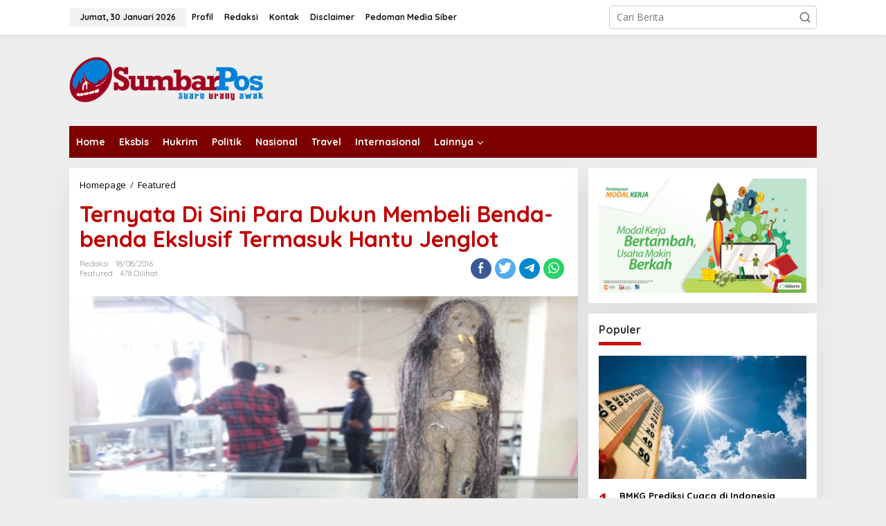

--- FILE ---
content_type: text/html; charset=UTF-8
request_url: https://www.sumbarpos.com/ternyata-di-sini-para-dukun-membeli-benda-benda-ekslusif-termasuk-hantu-jenglot/
body_size: 15793
content:
<!DOCTYPE html>
<html lang="id">
<head itemscope="itemscope" itemtype="https://schema.org/WebSite">
<meta charset="UTF-8">
<meta name="viewport" content="width=device-width, initial-scale=1">
<link rel="profile" href="https://gmpg.org/xfn/11">

<title>Ternyata Di Sini Para Dukun Membeli Benda-benda Ekslusif Termasuk Hantu Jenglot &#8211; SumbarPos.Com</title>
<meta name='robots' content='max-image-preview:large' />
	<style>img:is([sizes="auto" i], [sizes^="auto," i]) { contain-intrinsic-size: 3000px 1500px }</style>
	<link rel='dns-prefetch' href='//fonts.googleapis.com' />
<link rel="alternate" type="application/rss+xml" title="SumbarPos.Com &raquo; Feed" href="https://www.sumbarpos.com/feed/" />
<link rel="alternate" type="application/rss+xml" title="SumbarPos.Com &raquo; Umpan Komentar" href="https://www.sumbarpos.com/comments/feed/" />
<link rel="alternate" type="application/rss+xml" title="SumbarPos.Com &raquo; Ternyata Di Sini Para Dukun Membeli Benda-benda Ekslusif Termasuk Hantu Jenglot Umpan Komentar" href="https://www.sumbarpos.com/ternyata-di-sini-para-dukun-membeli-benda-benda-ekslusif-termasuk-hantu-jenglot/feed/" />
<script type="text/javascript">
/* <![CDATA[ */
window._wpemojiSettings = {"baseUrl":"https:\/\/s.w.org\/images\/core\/emoji\/15.0.3\/72x72\/","ext":".png","svgUrl":"https:\/\/s.w.org\/images\/core\/emoji\/15.0.3\/svg\/","svgExt":".svg","source":{"concatemoji":"https:\/\/www.sumbarpos.com\/wp-includes\/js\/wp-emoji-release.min.js?ver=6.7.4"}};
/*! This file is auto-generated */
!function(i,n){var o,s,e;function c(e){try{var t={supportTests:e,timestamp:(new Date).valueOf()};sessionStorage.setItem(o,JSON.stringify(t))}catch(e){}}function p(e,t,n){e.clearRect(0,0,e.canvas.width,e.canvas.height),e.fillText(t,0,0);var t=new Uint32Array(e.getImageData(0,0,e.canvas.width,e.canvas.height).data),r=(e.clearRect(0,0,e.canvas.width,e.canvas.height),e.fillText(n,0,0),new Uint32Array(e.getImageData(0,0,e.canvas.width,e.canvas.height).data));return t.every(function(e,t){return e===r[t]})}function u(e,t,n){switch(t){case"flag":return n(e,"\ud83c\udff3\ufe0f\u200d\u26a7\ufe0f","\ud83c\udff3\ufe0f\u200b\u26a7\ufe0f")?!1:!n(e,"\ud83c\uddfa\ud83c\uddf3","\ud83c\uddfa\u200b\ud83c\uddf3")&&!n(e,"\ud83c\udff4\udb40\udc67\udb40\udc62\udb40\udc65\udb40\udc6e\udb40\udc67\udb40\udc7f","\ud83c\udff4\u200b\udb40\udc67\u200b\udb40\udc62\u200b\udb40\udc65\u200b\udb40\udc6e\u200b\udb40\udc67\u200b\udb40\udc7f");case"emoji":return!n(e,"\ud83d\udc26\u200d\u2b1b","\ud83d\udc26\u200b\u2b1b")}return!1}function f(e,t,n){var r="undefined"!=typeof WorkerGlobalScope&&self instanceof WorkerGlobalScope?new OffscreenCanvas(300,150):i.createElement("canvas"),a=r.getContext("2d",{willReadFrequently:!0}),o=(a.textBaseline="top",a.font="600 32px Arial",{});return e.forEach(function(e){o[e]=t(a,e,n)}),o}function t(e){var t=i.createElement("script");t.src=e,t.defer=!0,i.head.appendChild(t)}"undefined"!=typeof Promise&&(o="wpEmojiSettingsSupports",s=["flag","emoji"],n.supports={everything:!0,everythingExceptFlag:!0},e=new Promise(function(e){i.addEventListener("DOMContentLoaded",e,{once:!0})}),new Promise(function(t){var n=function(){try{var e=JSON.parse(sessionStorage.getItem(o));if("object"==typeof e&&"number"==typeof e.timestamp&&(new Date).valueOf()<e.timestamp+604800&&"object"==typeof e.supportTests)return e.supportTests}catch(e){}return null}();if(!n){if("undefined"!=typeof Worker&&"undefined"!=typeof OffscreenCanvas&&"undefined"!=typeof URL&&URL.createObjectURL&&"undefined"!=typeof Blob)try{var e="postMessage("+f.toString()+"("+[JSON.stringify(s),u.toString(),p.toString()].join(",")+"));",r=new Blob([e],{type:"text/javascript"}),a=new Worker(URL.createObjectURL(r),{name:"wpTestEmojiSupports"});return void(a.onmessage=function(e){c(n=e.data),a.terminate(),t(n)})}catch(e){}c(n=f(s,u,p))}t(n)}).then(function(e){for(var t in e)n.supports[t]=e[t],n.supports.everything=n.supports.everything&&n.supports[t],"flag"!==t&&(n.supports.everythingExceptFlag=n.supports.everythingExceptFlag&&n.supports[t]);n.supports.everythingExceptFlag=n.supports.everythingExceptFlag&&!n.supports.flag,n.DOMReady=!1,n.readyCallback=function(){n.DOMReady=!0}}).then(function(){return e}).then(function(){var e;n.supports.everything||(n.readyCallback(),(e=n.source||{}).concatemoji?t(e.concatemoji):e.wpemoji&&e.twemoji&&(t(e.twemoji),t(e.wpemoji)))}))}((window,document),window._wpemojiSettings);
/* ]]> */
</script>
<style id='wp-emoji-styles-inline-css' type='text/css'>

	img.wp-smiley, img.emoji {
		display: inline !important;
		border: none !important;
		box-shadow: none !important;
		height: 1em !important;
		width: 1em !important;
		margin: 0 0.07em !important;
		vertical-align: -0.1em !important;
		background: none !important;
		padding: 0 !important;
	}
</style>
<style id='kia-post-subtitle-style-inline-css' type='text/css'>
.wp-block-kia-post-subtitle{box-sizing:border-box;word-break:break-word}.wp-block-kia-post-subtitle a{display:inline-block}.wp-block-kia-post-subtitle.no-subtitle{opacity:.333}

</style>
<link rel='stylesheet' id='contact-form-7-css' href='https://www.sumbarpos.com/wp-content/plugins/contact-form-7/includes/css/styles.css?ver=6.1.4' type='text/css' media='all' />
<link rel='stylesheet' id='newkarma-core-css' href='https://www.sumbarpos.com/wp-content/plugins/newkarma-core/css/newkarma-core.css?ver=2.0.5' type='text/css' media='all' />
<link rel='stylesheet' id='dashicons-css' href='https://www.sumbarpos.com/wp-includes/css/dashicons.min.css?ver=6.7.4' type='text/css' media='all' />
<link rel='stylesheet' id='post-views-counter-frontend-css' href='https://www.sumbarpos.com/wp-content/plugins/post-views-counter/css/frontend.min.css?ver=1.5.1' type='text/css' media='all' />
<link rel='stylesheet' id='newkarma-fonts-css' href='https://fonts.googleapis.com/css?family=Quicksand%3Aregular%2C700%2C300%7COpen+Sans%3Aregular%2Citalic%2C700%2C600%2C300%26subset%3Dlatin%2C&#038;ver=2.0.4' type='text/css' media='all' />
<link rel='stylesheet' id='newkarma-style-css' href='https://www.sumbarpos.com/wp-content/themes/newkarma/style.css?ver=2.0.4' type='text/css' media='all' />
<style id='newkarma-style-inline-css' type='text/css'>
body{color:#323233;font-family:"Open Sans","Helvetica", Arial;font-weight:500;font-size:14px;}h1.entry-title{color:#bf0000;}kbd,a.button,button,.button,button.button,input[type="button"],input[type="reset"],input[type="submit"],.tagcloud a,.tagcloud ul,.prevnextpost-links a .prevnextpost,.page-links .page-link-number,ul.page-numbers li span.page-numbers,.sidr,#navigationamp,.gmr_widget_content ul.gmr-tabs,.index-page-numbers,.cat-links-bg{background-color:#bf0000;}blockquote,a.button,button,.button,button.button,input[type="button"],input[type="reset"],input[type="submit"],.gmr-theme div.sharedaddy h3.sd-title:before,.gmr_widget_content ul.gmr-tabs li a,.bypostauthor > .comment-body{border-color:#bf0000;}.gmr-meta-topic a,.newkarma-rp-widget .rp-number,.gmr-owl-carousel .gmr-slide-topic a,.tab-comment-number{color:#c61111;}.page-title span,h3.comment-reply-title,.widget-title span,.gmr_widget_content ul.gmr-tabs li a.js-tabs__title-active{border-color:#c61111;}.gmr-menuwrap #primary-menu > li > a:hover,.gmr-menuwrap #primary-menu > li.page_item_has_children:hover > a,.gmr-menuwrap #primary-menu > li.menu-item-has-children:hover > a,.gmr-mainmenu #primary-menu > li:hover > a,.gmr-mainmenu #primary-menu > .current-menu-item > a,.gmr-mainmenu #primary-menu > .current-menu-ancestor > a,.gmr-mainmenu #primary-menu > .current_page_item > a,.gmr-mainmenu #primary-menu > .current_page_ancestor > a{box-shadow:inset 0px -5px 0px 0px#c61111;}.tab-content .newkarma-rp-widget .rp-number,.owl-theme .owl-controls .owl-page.active span{background-color:#c61111;}a{color:#000000;}a:hover,a:focus,a:active{color:#e54e2c;}.site-title a{color:#ff0000;}.site-description{color:#999999;}.gmr-menuwrap,.gmr-sticky .top-header.sticky-menu,.gmr-mainmenu #primary-menu .sub-menu,.gmr-mainmenu #primary-menu .children{background-color:#7c0000;}#gmr-responsive-menu,.gmr-mainmenu #primary-menu > li > a,.gmr-mainmenu #primary-menu .sub-menu a,.gmr-mainmenu #primary-menu .children a,.sidr ul li ul li a,.sidr ul li a,#navigationamp ul li ul li a,#navigationamp ul li a{color:#ffffff;}.gmr-mainmenu #primary-menu > li.menu-border > a span,.gmr-mainmenu #primary-menu > li.page_item_has_children > a:after,.gmr-mainmenu #primary-menu > li.menu-item-has-children > a:after,.gmr-mainmenu #primary-menu .sub-menu > li.page_item_has_children > a:after,.gmr-mainmenu #primary-menu .sub-menu > li.menu-item-has-children > a:after,.gmr-mainmenu #primary-menu .children > li.page_item_has_children > a:after,.gmr-mainmenu #primary-menu .children > li.menu-item-has-children > a:after{border-color:#ffffff;}#gmr-responsive-menu:hover,.gmr-mainmenu #primary-menu > li:hover > a,.gmr-mainmenu #primary-menu .current-menu-item > a,.gmr-mainmenu #primary-menu .current-menu-ancestor > a,.gmr-mainmenu #primary-menu .current_page_item > a,.gmr-mainmenu #primary-menu .current_page_ancestor > a,.sidr ul li ul li a:hover,.sidr ul li a:hover{color:#ffffff;}.gmr-mainmenu #primary-menu > li.menu-border:hover > a span,.gmr-mainmenu #primary-menu > li.menu-border.current-menu-item > a span,.gmr-mainmenu #primary-menu > li.menu-border.current-menu-ancestor > a span,.gmr-mainmenu #primary-menu > li.menu-border.current_page_item > a span,.gmr-mainmenu #primary-menu > li.menu-border.current_page_ancestor > a span,.gmr-mainmenu #primary-menu > li.page_item_has_children:hover > a:after,.gmr-mainmenu #primary-menu > li.menu-item-has-children:hover > a:after{border-color:#ffffff;}.gmr-mainmenu #primary-menu > li:hover > a,.gmr-mainmenu #primary-menu .current-menu-item > a,.gmr-mainmenu #primary-menu .current-menu-ancestor > a,.gmr-mainmenu #primary-menu .current_page_item > a,.gmr-mainmenu #primary-menu .current_page_ancestor > a{background-color:#0068e8;}.gmr-secondmenuwrap,.gmr-secondmenu #primary-menu .sub-menu,.gmr-secondmenu #primary-menu .children{background-color:#ffffff;}.gmr-secondmenu #primary-menu > li > a,.gmr-secondmenu #primary-menu .sub-menu a,.gmr-secondmenu #primary-menu .children a{color:#444444;}.gmr-secondmenu #primary-menu > li.page_item_has_children > a:after,.gmr-secondmenu #primary-menu > li.menu-item-has-children > a:after,.gmr-secondmenu #primary-menu .sub-menu > li.page_item_has_children > a:after,.gmr-secondmenu #primary-menu .sub-menu > li.menu-item-has-children > a:after,.gmr-secondmenu #primary-menu .children > li.page_item_has_children > a:after,.gmr-secondmenu #primary-menu .children > li.menu-item-has-children > a:after{border-color:#444444;}.gmr-topnavwrap{background-color:#ffffff;}#gmr-topnavresponsive-menu svg,.gmr-topnavmenu #primary-menu > li > a,.gmr-top-date,.search-trigger .gmr-icon{color:#111111;}.gmr-topnavmenu #primary-menu > li.menu-border > a span,.gmr-topnavmenu #primary-menu > li.page_item_has_children > a:after,.gmr-topnavmenu #primary-menu > li.menu-item-has-children > a:after,.gmr-topnavmenu #primary-menu .sub-menu > li.page_item_has_children > a:after,.gmr-topnavmenu #primary-menu .sub-menu > li.menu-item-has-children > a:after,.gmr-topnavmenu #primary-menu .children > li.page_item_has_children > a:after,.gmr-topnavmenu #primary-menu .children > li.menu-item-has-children > a:after{border-color:#111111;}#gmr-topnavresponsive-menu:hover,.gmr-topnavmenu #primary-menu > li:hover > a,.gmr-topnavmenu #primary-menu .current-menu-item > a,.gmr-topnavmenu #primary-menu .current-menu-ancestor > a,.gmr-topnavmenu #primary-menu .current_page_item > a,.gmr-topnavmenu #primary-menu .current_page_ancestor > a,.gmr-social-icon ul > li > a:hover{color:#ff0000;}.gmr-topnavmenu #primary-menu > li.menu-border:hover > a span,.gmr-topnavmenu #primary-menu > li.menu-border.current-menu-item > a span,.gmr-topnavmenu #primary-menu > li.menu-border.current-menu-ancestor > a span,.gmr-topnavmenu #primary-menu > li.menu-border.current_page_item > a span,.gmr-topnavmenu #primary-menu > li.menu-border.current_page_ancestor > a span,.gmr-topnavmenu #primary-menu > li.page_item_has_children:hover > a:after,.gmr-topnavmenu #primary-menu > li.menu-item-has-children:hover > a:after{border-color:#ff0000;}.gmr-owl-carousel .gmr-slide-title a{color:#ffffff;}.gmr-owl-carousel .item:hover .gmr-slide-title a{color:#cccccc;}.site-main-single{background-color:#ffffff;}.gmr-related-infinite .view-more-button:hover{color:#ffffff;}.site-main-archive{background-color:#ffffff;}ul.page-numbers li span.page-numbers{color:#ffffff;}.site-main-archive,a.read-more{color:#323233;}.site-main-archive h2.entry-title a,.site-main-archive .gmr-ajax-text{color:#000000;}.site-main-archive .gmr-archive:hover h2.entry-title a{color:#e54e2c;}.gmr-focus-news.gmr-focus-gallery h2.entry-title a,.item .gmr-slide-title a,.newkarma-rp-widget .gmr-rp-bigthumbnail .gmr-rp-bigthumb-content .title-bigthumb{color:#ffffff;}.gmr-focus-news.gmr-focus-gallery:hover h2.entry-title a,.item:hover .gmr-slide-title a,.newkarma-rp-widget .gmr-rp-bigthumbnail:hover .gmr-rp-bigthumb-content .title-bigthumb{color:#ffff00;}h1,h2,h3,h4,h5,h6,.heading-font,.menu,.rp-title,.rsswidget,.gmr-metacontent,.gmr-metacontent-single,.gmr-ajax-text,.view-more-button,ul.single-social-icon li.social-text,.page-links,.gmr-top-date,ul.page-numbers li{font-family:"Quicksand","Helvetica", Arial;}.entry-content-single{font-size:16px;}h1{font-size:30px;}h2{font-size:26px;}h3{font-size:24px;}h4{font-size:22px;}h5{font-size:20px;}h6{font-size:18px;}.site-footer{background-color:#ff0000;color:#ffffff;}ul.footer-social-icon li a{color:#ffffff;}ul.footer-social-icon li a,.footer-content{border-color:#ffffff;}ul.footer-social-icon li a:hover{color:#999;border-color:#999;}.site-footer a{color:#d7d7d7;}.site-footer a:hover{color:#999;}
</style>
<link rel="https://api.w.org/" href="https://www.sumbarpos.com/wp-json/" /><link rel="alternate" title="JSON" type="application/json" href="https://www.sumbarpos.com/wp-json/wp/v2/posts/2579" /><link rel="EditURI" type="application/rsd+xml" title="RSD" href="https://www.sumbarpos.com/xmlrpc.php?rsd" />
<meta name="generator" content="WordPress 6.7.4" />
<link rel="canonical" href="https://www.sumbarpos.com/ternyata-di-sini-para-dukun-membeli-benda-benda-ekslusif-termasuk-hantu-jenglot/" />
<link rel='shortlink' href='https://www.sumbarpos.com/?p=2579' />
<link rel="alternate" title="oEmbed (JSON)" type="application/json+oembed" href="https://www.sumbarpos.com/wp-json/oembed/1.0/embed?url=https%3A%2F%2Fwww.sumbarpos.com%2Fternyata-di-sini-para-dukun-membeli-benda-benda-ekslusif-termasuk-hantu-jenglot%2F" />
<link rel="alternate" title="oEmbed (XML)" type="text/xml+oembed" href="https://www.sumbarpos.com/wp-json/oembed/1.0/embed?url=https%3A%2F%2Fwww.sumbarpos.com%2Fternyata-di-sini-para-dukun-membeli-benda-benda-ekslusif-termasuk-hantu-jenglot%2F&#038;format=xml" />
<link rel="pingback" href="https://www.sumbarpos.com/xmlrpc.php"><link rel="icon" href="https://www.sumbarpos.com/wp-content/uploads/2021/01/cropped-iconsumbarpos21-90x90.png" sizes="32x32" />
<link rel="icon" href="https://www.sumbarpos.com/wp-content/uploads/2021/01/cropped-iconsumbarpos21.png" sizes="192x192" />
<link rel="apple-touch-icon" href="https://www.sumbarpos.com/wp-content/uploads/2021/01/cropped-iconsumbarpos21.png" />
<meta name="msapplication-TileImage" content="https://www.sumbarpos.com/wp-content/uploads/2021/01/cropped-iconsumbarpos21.png" />
</head>

<body data-rsssl=1 class="post-template-default single single-post postid-2579 single-format-standard gmr-theme gmr-sticky group-blog" itemscope="itemscope" itemtype="https://schema.org/WebPage">

<a class="skip-link screen-reader-text" href="#main">Lewati ke konten</a>


<div class="gmr-topnavwrap clearfix">
	<div class="container-topnav">
		<div class="list-flex">
								<div class="row-flex gmr-table-date">
						<span class="gmr-top-date" data-lang="id"></span>
					</div>
					
			<div class="row-flex gmr-table-menu">
								<a id="gmr-topnavresponsive-menu" href="#menus" title="Menus" rel="nofollow"><svg xmlns="http://www.w3.org/2000/svg" xmlns:xlink="http://www.w3.org/1999/xlink" aria-hidden="true" role="img" width="1em" height="1em" preserveAspectRatio="xMidYMid meet" viewBox="0 0 24 24"><path d="M4 6h16v2H4zm0 5h16v2H4zm0 5h16v2H4z" fill="currentColor"/></svg></a>
				<div class="close-topnavmenu-wrap"><a id="close-topnavmenu-button" rel="nofollow" href="#"><svg xmlns="http://www.w3.org/2000/svg" xmlns:xlink="http://www.w3.org/1999/xlink" aria-hidden="true" role="img" width="1em" height="1em" preserveAspectRatio="xMidYMid meet" viewBox="0 0 1024 1024"><path d="M685.4 354.8c0-4.4-3.6-8-8-8l-66 .3L512 465.6l-99.3-118.4l-66.1-.3c-4.4 0-8 3.5-8 8c0 1.9.7 3.7 1.9 5.2l130.1 155L340.5 670a8.32 8.32 0 0 0-1.9 5.2c0 4.4 3.6 8 8 8l66.1-.3L512 564.4l99.3 118.4l66 .3c4.4 0 8-3.5 8-8c0-1.9-.7-3.7-1.9-5.2L553.5 515l130.1-155c1.2-1.4 1.8-3.3 1.8-5.2z" fill="currentColor"/><path d="M512 65C264.6 65 64 265.6 64 513s200.6 448 448 448s448-200.6 448-448S759.4 65 512 65zm0 820c-205.4 0-372-166.6-372-372s166.6-372 372-372s372 166.6 372 372s-166.6 372-372 372z" fill="currentColor"/></svg></a></div>
				<nav id="site-navigation" class="gmr-topnavmenu pull-right" role="navigation" itemscope="itemscope" itemtype="https://schema.org/SiteNavigationElement">
					<ul id="primary-menu" class="menu"><li id="menu-item-6121" class="menu-item menu-item-type-post_type menu-item-object-page menu-item-6121"><a href="https://www.sumbarpos.com/profil/" itemprop="url"><span itemprop="name">Profil</span></a></li>
<li id="menu-item-206886" class="menu-item menu-item-type-post_type menu-item-object-page menu-item-206886"><a href="https://www.sumbarpos.com/redaksi/" itemprop="url"><span itemprop="name">Redaksi</span></a></li>
<li id="menu-item-6123" class="menu-item menu-item-type-post_type menu-item-object-page menu-item-6123"><a href="https://www.sumbarpos.com/kontak/" itemprop="url"><span itemprop="name">Kontak</span></a></li>
<li id="menu-item-6124" class="menu-item menu-item-type-post_type menu-item-object-page menu-item-6124"><a href="https://www.sumbarpos.com/?page_id=50" itemprop="url"><span itemprop="name">Disclaimer</span></a></li>
<li id="menu-item-6125" class="menu-item menu-item-type-post_type menu-item-object-page menu-item-6125"><a href="https://www.sumbarpos.com/?page_id=6115" itemprop="url"><span itemprop="name">Pedoman Media Siber</span></a></li>
</ul>				</nav><!-- #site-navigation -->
							</div>
			<div class="row-flex gmr-menu-mobile-wrap text-center">
				<div class="only-mobile gmr-mobilelogo"><div class="gmr-logo"><a href="https://www.sumbarpos.com/" class="custom-logo-link" itemprop="url" title="SumbarPos.Com"><img src="https://www.sumbarpos.com/wp-content/uploads/2021/01/logo-spc.png" alt="SumbarPos.Com" title="SumbarPos.Com" /></a></div></div>			</div>
			<div class="row-flex gmr-table-search last-row">
									<div class="gmr-search-btn">
								<a id="search-menu-button" class="topnav-button gmr-search-icon" href="#" rel="nofollow"><svg xmlns="http://www.w3.org/2000/svg" aria-hidden="true" role="img" width="1em" height="1em" preserveAspectRatio="xMidYMid meet" viewBox="0 0 24 24"><path fill="none" stroke="currentColor" stroke-linecap="round" stroke-width="2" d="m21 21l-4.486-4.494M19 10.5a8.5 8.5 0 1 1-17 0a8.5 8.5 0 0 1 17 0Z"/></svg></a>
								<div id="search-dropdown-container" class="search-dropdown search">
								<form method="get" class="gmr-searchform searchform" action="https://www.sumbarpos.com/">
									<input type="text" name="s" id="s" placeholder="Cari Berita" />
								</form>
								</div>
							</div><div class="gmr-search">
							<form method="get" class="gmr-searchform searchform" action="https://www.sumbarpos.com/">
								<input type="text" name="s" id="s" placeholder="Cari Berita" />
								<button type="submit" class="gmr-search-submit"><svg xmlns="http://www.w3.org/2000/svg" xmlns:xlink="http://www.w3.org/1999/xlink" aria-hidden="true" role="img" width="1em" height="1em" preserveAspectRatio="xMidYMid meet" viewBox="0 0 24 24"><g fill="none" stroke="currentColor" stroke-width="2" stroke-linecap="round" stroke-linejoin="round"><circle cx="11" cy="11" r="8"/><path d="M21 21l-4.35-4.35"/></g></svg></button>
							</form>
						</div>			</div>
		</div>

			</div>
</div>

	<div class="container">
		<div class="clearfix gmr-headwrapper">
			<div class="gmr-logo"><a href="https://www.sumbarpos.com/" class="custom-logo-link" itemprop="url" title="SumbarPos.Com"><img src="https://www.sumbarpos.com/wp-content/uploads/2021/01/logo-spc.png" alt="SumbarPos.Com" title="SumbarPos.Com" /></a></div>					</div>
	</div>

	<header id="masthead" class="site-header" role="banner" itemscope="itemscope" itemtype="https://schema.org/WPHeader">
		<div class="top-header">
			<div class="container">
				<div class="gmr-menuwrap clearfix">
					<nav id="site-navigation" class="gmr-mainmenu" role="navigation" itemscope="itemscope" itemtype="https://schema.org/SiteNavigationElement">
						<ul id="primary-menu" class="menu"><li id="menu-item-460" class="menu-item menu-item-type-custom menu-item-object-custom menu-item-home menu-item-460"><a href="https://www.sumbarpos.com/" itemprop="url"><span itemprop="name">Home</span></a></li>
<li id="menu-item-6113" class="menu-item menu-item-type-taxonomy menu-item-object-category menu-item-6113"><a href="https://www.sumbarpos.com/category/ekonomi-bisnis/" itemprop="url"><span itemprop="name">Eksbis</span></a></li>
<li id="menu-item-6114" class="menu-item menu-item-type-taxonomy menu-item-object-category menu-item-6114"><a href="https://www.sumbarpos.com/category/hukum-kriminal/" itemprop="url"><span itemprop="name">Hukrim</span></a></li>
<li id="menu-item-465" class="menu-item menu-item-type-taxonomy menu-item-object-category menu-item-465"><a href="https://www.sumbarpos.com/category/politik/" itemprop="url"><span itemprop="name">Politik</span></a></li>
<li id="menu-item-464" class="menu-item menu-item-type-taxonomy menu-item-object-category menu-item-464"><a href="https://www.sumbarpos.com/category/nasional/" itemprop="url"><span itemprop="name">Nasional</span></a></li>
<li id="menu-item-459" class="menu-item menu-item-type-taxonomy menu-item-object-category menu-item-459"><a href="https://www.sumbarpos.com/category/travel/" itemprop="url"><span itemprop="name">Travel</span></a></li>
<li id="menu-item-6118" class="menu-item menu-item-type-taxonomy menu-item-object-category menu-item-6118"><a href="https://www.sumbarpos.com/category/internasional/" itemprop="url"><span itemprop="name">Internasional</span></a></li>
<li id="menu-item-6095" class="menu-item menu-item-type-custom menu-item-object-custom menu-item-home menu-item-has-children menu-item-6095"><a href="https://www.sumbarpos.com" itemprop="url"><span itemprop="name">Lainnya</span></a>
<ul class="sub-menu">
	<li id="menu-item-458" class="menu-item menu-item-type-taxonomy menu-item-object-category menu-item-458"><a href="https://www.sumbarpos.com/category/lifestyle/" itemprop="url"><span itemprop="name">Lifestyle</span></a></li>
	<li id="menu-item-6126" class="menu-item menu-item-type-taxonomy menu-item-object-category menu-item-6126"><a href="https://www.sumbarpos.com/category/teknologi/" itemprop="url"><span itemprop="name">Teknologi</span></a></li>
	<li id="menu-item-466" class="menu-item menu-item-type-taxonomy menu-item-object-category menu-item-466"><a href="https://www.sumbarpos.com/category/olahraga/" itemprop="url"><span itemprop="name">Olahraga</span></a></li>
	<li id="menu-item-493" class="menu-item menu-item-type-taxonomy menu-item-object-category menu-item-493"><a href="https://www.sumbarpos.com/category/otomotif/" itemprop="url"><span itemprop="name">Otomotif</span></a></li>
	<li id="menu-item-494" class="menu-item menu-item-type-taxonomy menu-item-object-category menu-item-494"><a href="https://www.sumbarpos.com/category/seleb/" itemprop="url"><span itemprop="name">Seleb</span></a></li>
</ul>
</li>
</ul>					</nav><!-- #site-navigation -->
				</div>
							</div>
		</div><!-- .top-header -->
	</header><!-- #masthead -->


<div class="site inner-wrap" id="site-container">
		<div id="content" class="gmr-content">
				<div class="container">
			<div class="row">

<div id="primary" class="content-area col-md-content">
	<main id="main" class="site-main-single" role="main">

	<div class="gmr-list-table single-head-wrap">
					<div class="breadcrumbs" itemscope itemtype="https://schema.org/BreadcrumbList">
																						<span class="first-item" itemprop="itemListElement" itemscope itemtype="https://schema.org/ListItem">
								<a itemscope itemtype="https://schema.org/WebPage" itemprop="item" itemid="https://www.sumbarpos.com/" href="https://www.sumbarpos.com/">
									<span itemprop="name">Homepage</span>
								</a>
								<span itemprop="position" content="1"></span>
							</span>
																										<span class="separator">/</span>
													<span class="0-item" itemprop="itemListElement" itemscope itemtype="https://schema.org/ListItem">
								<a itemscope itemtype="https://schema.org/WebPage" itemprop="item" itemid="https://www.sumbarpos.com/category/featured/" href="https://www.sumbarpos.com/category/featured/">
									<span itemprop="name">Featured</span>
								</a>
								<span itemprop="position" content="2"></span>
							</span>
																										<span class="last-item screen-reader-text" itemscope itemtype="https://schema.org/ListItem">
							<span itemprop="name">Ternyata Di Sini Para Dukun Membeli Benda-benda Ekslusif Termasuk Hantu Jenglot</span>
							<span itemprop="position" content="3"></span>
						</span>
												</div>
				</div>

	
<article id="post-2579" class="post-2579 post type-post status-publish format-standard has-post-thumbnail category-featured" itemscope="itemscope" itemtype="https://schema.org/CreativeWork">

	<div class="site-main gmr-single hentry">
		<div class="gmr-box-content-single">
						<header class="entry-header">
				<h1 class="entry-title" itemprop="headline">Ternyata Di Sini Para Dukun Membeli Benda-benda Ekslusif Termasuk Hantu Jenglot</h1><div class="gmr-aftertitle-wrap"><div class="gmr-metacontent-single"><div><span class="posted-on"><span class="entry-author vcard" itemprop="author" itemscope="itemscope" itemtype="https://schema.org/person"><a class="url fn n" href="https://www.sumbarpos.com/author/sumbarpos/" title="Tautan ke: Redaksi" itemprop="url"><span itemprop="name">Redaksi</span></a></span></span><span class="posted-on"><time class="entry-date published" itemprop="datePublished" datetime="2016-08-18T12:36:18+07:00">18/08/2016</time><time class="updated" datetime="2016-08-18T12:34:19+07:00">18/08/2016</time></span></div><div><span class="cat-links"><a href="https://www.sumbarpos.com/category/featured/" rel="category tag">Featured</a></span><span class="view-single">478 Dilihat</spans></div></div><div class="gmr-social-share-intop"><ul class="gmr-socialicon-share"><li class="facebook"><a href="https://www.facebook.com/sharer/sharer.php?u=https%3A%2F%2Fwww.sumbarpos.com%2Fternyata-di-sini-para-dukun-membeli-benda-benda-ekslusif-termasuk-hantu-jenglot%2F" class="gmr-share-facebook" rel="nofollow" title="Share this"><svg xmlns="http://www.w3.org/2000/svg" aria-hidden="true" role="img" width="0.49em" height="1em" viewBox="0 0 486.037 1000"><path d="M124.074 1000V530.771H0V361.826h124.074V217.525C124.074 104.132 197.365 0 366.243 0C434.619 0 485.18 6.555 485.18 6.555l-3.984 157.766s-51.564-.502-107.833-.502c-60.9 0-70.657 28.065-70.657 74.646v123.361h183.331l-7.977 168.945H302.706V1000H124.074" fill="currentColor" /></svg></a></li><li class="twitter"><a href="https://twitter.com/intent/tweet?url=https%3A%2F%2Fwww.sumbarpos.com%2Fternyata-di-sini-para-dukun-membeli-benda-benda-ekslusif-termasuk-hantu-jenglot%2F&amp;text=Ternyata%20Di%20Sini%20Para%20Dukun%20Membeli%20Benda-benda%20Ekslusif%20Termasuk%20Hantu%20Jenglot" class="gmr-share-twitter" rel="nofollow" title="Tweet this"><svg xmlns="http://www.w3.org/2000/svg" aria-hidden="true" role="img" width="1.24em" height="1em" viewBox="0 0 1231.051 1000"><path d="M1231.051 118.453q-51.422 76.487-126.173 130.403q.738 14.46.738 32.687q0 101.273-29.53 202.791q-29.53 101.519-90.215 194.343q-60.685 92.824-144.574 164.468q-83.889 71.644-201.677 114.25q-117.788 42.606-252.474 42.606q-210.2 0-387.147-113.493q31.406 3.495 60.242 3.495q175.605 0 313.687-108.177q-81.877-1.501-146.654-50.409q-64.777-48.907-89.156-124.988q24.097 4.59 47.566 4.59q33.782 0 66.482-8.812q-87.378-17.5-144.975-87.04q-57.595-69.539-57.595-160.523v-3.126q53.633 29.696 114.416 31.592q-51.762-34.508-82.079-89.999q-30.319-55.491-30.319-120.102q0-68.143 34.151-126.908q95.022 116.607 230.278 186.392q135.258 69.786 290.212 77.514q-6.609-27.543-6.621-57.485q0-104.546 73.994-178.534Q747.623 0 852.169 0q109.456 0 184.392 79.711q85.618-16.959 160.333-61.349q-28.785 90.59-110.933 139.768q75.502-8.972 145.088-39.677z" fill="currentColor" /></svg></a></li><li class="telegram"><a href="https://t.me/share/url?url=https%3A%2F%2Fwww.sumbarpos.com%2Fternyata-di-sini-para-dukun-membeli-benda-benda-ekslusif-termasuk-hantu-jenglot%2F&amp;text=Ternyata%20Di%20Sini%20Para%20Dukun%20Membeli%20Benda-benda%20Ekslusif%20Termasuk%20Hantu%20Jenglot" target="_blank" rel="nofollow" title="Telegram Share"><svg xmlns="http://www.w3.org/2000/svg" aria-hidden="true" role="img" width="1em" height="1em" viewBox="0 0 48 48"><path d="M41.42 7.309s3.885-1.515 3.56 2.164c-.107 1.515-1.078 6.818-1.834 12.553l-2.59 16.99s-.216 2.489-2.159 2.922c-1.942.432-4.856-1.515-5.396-1.948c-.432-.325-8.094-5.195-10.792-7.575c-.756-.65-1.62-1.948.108-3.463L33.648 18.13c1.295-1.298 2.59-4.328-2.806-.649l-15.11 10.28s-1.727 1.083-4.964.109l-7.016-2.165s-2.59-1.623 1.835-3.246c10.793-5.086 24.068-10.28 35.831-15.15z" fill="currentColor" /></svg></a></li><li class="whatsapp"><a href="https://api.whatsapp.com/send?text=Ternyata%20Di%20Sini%20Para%20Dukun%20Membeli%20Benda-benda%20Ekslusif%20Termasuk%20Hantu%20Jenglot https%3A%2F%2Fwww.sumbarpos.com%2Fternyata-di-sini-para-dukun-membeli-benda-benda-ekslusif-termasuk-hantu-jenglot%2F" class="gmr-share-whatsapp" rel="nofollow" title="Whatsapp"><svg xmlns="http://www.w3.org/2000/svg" aria-hidden="true" role="img" width="1em" height="1em" viewBox="0 0 24 24"><path d="M15.271 13.21a7.014 7.014 0 0 1 1.543.7l-.031-.018c.529.235.986.51 1.403.833l-.015-.011c.02.061.032.13.032.203l-.001.032v-.001c-.015.429-.11.832-.271 1.199l.008-.021c-.231.463-.616.82-1.087 1.01l-.014.005a3.624 3.624 0 0 1-1.576.411h-.006a8.342 8.342 0 0 1-2.988-.982l.043.022a8.9 8.9 0 0 1-2.636-1.829l-.001-.001a20.473 20.473 0 0 1-2.248-2.794l-.047-.074a5.38 5.38 0 0 1-1.1-2.995l-.001-.013v-.124a3.422 3.422 0 0 1 1.144-2.447l.003-.003a1.17 1.17 0 0 1 .805-.341h.001c.101.003.198.011.292.025l-.013-.002c.087.013.188.021.292.023h.003a.642.642 0 0 1 .414.102l-.002-.001c.107.118.189.261.238.418l.002.008q.124.31.512 1.364c.135.314.267.701.373 1.099l.014.063a1.573 1.573 0 0 1-.533.889l-.003.002q-.535.566-.535.72a.436.436 0 0 0 .081.234l-.001-.001a7.03 7.03 0 0 0 1.576 2.119l.005.005a9.89 9.89 0 0 0 2.282 1.54l.059.026a.681.681 0 0 0 .339.109h.002q.233 0 .838-.752t.804-.752zm-3.147 8.216h.022a9.438 9.438 0 0 0 3.814-.799l-.061.024c2.356-.994 4.193-2.831 5.163-5.124l.024-.063c.49-1.113.775-2.411.775-3.775s-.285-2.662-.799-3.837l.024.062c-.994-2.356-2.831-4.193-5.124-5.163l-.063-.024c-1.113-.49-2.411-.775-3.775-.775s-2.662.285-3.837.799l.062-.024c-2.356.994-4.193 2.831-5.163 5.124l-.024.063a9.483 9.483 0 0 0-.775 3.787a9.6 9.6 0 0 0 1.879 5.72l-.019-.026l-1.225 3.613l3.752-1.194a9.45 9.45 0 0 0 5.305 1.612h.047zm0-21.426h.033c1.628 0 3.176.342 4.575.959L16.659.93c2.825 1.197 5.028 3.4 6.196 6.149l.029.076c.588 1.337.93 2.896.93 4.535s-.342 3.198-.959 4.609l.029-.074c-1.197 2.825-3.4 5.028-6.149 6.196l-.076.029c-1.327.588-2.875.93-4.503.93h-.034h.002h-.053c-2.059 0-3.992-.541-5.664-1.488l.057.03L-.001 24l2.109-6.279a11.505 11.505 0 0 1-1.674-6.01c0-1.646.342-3.212.959-4.631l-.029.075C2.561 4.33 4.764 2.127 7.513.959L7.589.93A11.178 11.178 0 0 1 12.092 0h.033h-.002z" fill="currentColor" /></svg></a></li></ul></div></div>			</header><!-- .entry-header -->
		</div>

		<div class="gmr-featured-wrap">
									<figure class="gmr-attachment-img">
							<img width="600" height="336" src="https://www.sumbarpos.com/wp-content/uploads/2016/08/120850_342420_Patung_Imut.jpg" class="attachment-post-thumbnail size-post-thumbnail wp-post-image" alt="" decoding="async" fetchpriority="high" srcset="https://www.sumbarpos.com/wp-content/uploads/2016/08/120850_342420_Patung_Imut.jpg 600w, https://www.sumbarpos.com/wp-content/uploads/2016/08/120850_342420_Patung_Imut-300x168.jpg 300w" sizes="(max-width: 600px) 100vw, 600px" title="120850_342420_Patung_Imut" />																						<figcaption class="wp-caption-text">Jenglot ‘makhluk’ mistis yang selama ini kerap membuat orang ketakutan, ternyata diperjualbelikan ‘fisiknya’, di toko Pasar Cakranegara, Mataram.</figcaption>
													</figure>
								</div>

		<div class="gmr-box-content-single">
			<div class="row">
				<div class="col-md-sgl-l pos-sticky"><div class="gmr-social-share"><ul class="gmr-socialicon-share"><li class="facebook"><a href="https://www.facebook.com/sharer/sharer.php?u=https%3A%2F%2Fwww.sumbarpos.com%2Fternyata-di-sini-para-dukun-membeli-benda-benda-ekslusif-termasuk-hantu-jenglot%2F" class="gmr-share-facebook" rel="nofollow" title="Share this"><svg xmlns="http://www.w3.org/2000/svg" aria-hidden="true" role="img" width="0.49em" height="1em" viewBox="0 0 486.037 1000"><path d="M124.074 1000V530.771H0V361.826h124.074V217.525C124.074 104.132 197.365 0 366.243 0C434.619 0 485.18 6.555 485.18 6.555l-3.984 157.766s-51.564-.502-107.833-.502c-60.9 0-70.657 28.065-70.657 74.646v123.361h183.331l-7.977 168.945H302.706V1000H124.074" fill="currentColor" /></svg></a></li><li class="twitter"><a href="https://twitter.com/intent/tweet?url=https%3A%2F%2Fwww.sumbarpos.com%2Fternyata-di-sini-para-dukun-membeli-benda-benda-ekslusif-termasuk-hantu-jenglot%2F&amp;text=Ternyata%20Di%20Sini%20Para%20Dukun%20Membeli%20Benda-benda%20Ekslusif%20Termasuk%20Hantu%20Jenglot" class="gmr-share-twitter" rel="nofollow" title="Tweet this"><svg xmlns="http://www.w3.org/2000/svg" aria-hidden="true" role="img" width="1.24em" height="1em" viewBox="0 0 1231.051 1000"><path d="M1231.051 118.453q-51.422 76.487-126.173 130.403q.738 14.46.738 32.687q0 101.273-29.53 202.791q-29.53 101.519-90.215 194.343q-60.685 92.824-144.574 164.468q-83.889 71.644-201.677 114.25q-117.788 42.606-252.474 42.606q-210.2 0-387.147-113.493q31.406 3.495 60.242 3.495q175.605 0 313.687-108.177q-81.877-1.501-146.654-50.409q-64.777-48.907-89.156-124.988q24.097 4.59 47.566 4.59q33.782 0 66.482-8.812q-87.378-17.5-144.975-87.04q-57.595-69.539-57.595-160.523v-3.126q53.633 29.696 114.416 31.592q-51.762-34.508-82.079-89.999q-30.319-55.491-30.319-120.102q0-68.143 34.151-126.908q95.022 116.607 230.278 186.392q135.258 69.786 290.212 77.514q-6.609-27.543-6.621-57.485q0-104.546 73.994-178.534Q747.623 0 852.169 0q109.456 0 184.392 79.711q85.618-16.959 160.333-61.349q-28.785 90.59-110.933 139.768q75.502-8.972 145.088-39.677z" fill="currentColor" /></svg></a></li><li class="telegram"><a href="https://t.me/share/url?url=https%3A%2F%2Fwww.sumbarpos.com%2Fternyata-di-sini-para-dukun-membeli-benda-benda-ekslusif-termasuk-hantu-jenglot%2F&amp;text=Ternyata%20Di%20Sini%20Para%20Dukun%20Membeli%20Benda-benda%20Ekslusif%20Termasuk%20Hantu%20Jenglot" target="_blank" rel="nofollow" title="Telegram Share"><svg xmlns="http://www.w3.org/2000/svg" aria-hidden="true" role="img" width="1em" height="1em" viewBox="0 0 48 48"><path d="M41.42 7.309s3.885-1.515 3.56 2.164c-.107 1.515-1.078 6.818-1.834 12.553l-2.59 16.99s-.216 2.489-2.159 2.922c-1.942.432-4.856-1.515-5.396-1.948c-.432-.325-8.094-5.195-10.792-7.575c-.756-.65-1.62-1.948.108-3.463L33.648 18.13c1.295-1.298 2.59-4.328-2.806-.649l-15.11 10.28s-1.727 1.083-4.964.109l-7.016-2.165s-2.59-1.623 1.835-3.246c10.793-5.086 24.068-10.28 35.831-15.15z" fill="currentColor" /></svg></a></li><li class="whatsapp"><a href="https://api.whatsapp.com/send?text=Ternyata%20Di%20Sini%20Para%20Dukun%20Membeli%20Benda-benda%20Ekslusif%20Termasuk%20Hantu%20Jenglot https%3A%2F%2Fwww.sumbarpos.com%2Fternyata-di-sini-para-dukun-membeli-benda-benda-ekslusif-termasuk-hantu-jenglot%2F" class="gmr-share-whatsapp" rel="nofollow" title="Whatsapp"><svg xmlns="http://www.w3.org/2000/svg" aria-hidden="true" role="img" width="1em" height="1em" viewBox="0 0 24 24"><path d="M15.271 13.21a7.014 7.014 0 0 1 1.543.7l-.031-.018c.529.235.986.51 1.403.833l-.015-.011c.02.061.032.13.032.203l-.001.032v-.001c-.015.429-.11.832-.271 1.199l.008-.021c-.231.463-.616.82-1.087 1.01l-.014.005a3.624 3.624 0 0 1-1.576.411h-.006a8.342 8.342 0 0 1-2.988-.982l.043.022a8.9 8.9 0 0 1-2.636-1.829l-.001-.001a20.473 20.473 0 0 1-2.248-2.794l-.047-.074a5.38 5.38 0 0 1-1.1-2.995l-.001-.013v-.124a3.422 3.422 0 0 1 1.144-2.447l.003-.003a1.17 1.17 0 0 1 .805-.341h.001c.101.003.198.011.292.025l-.013-.002c.087.013.188.021.292.023h.003a.642.642 0 0 1 .414.102l-.002-.001c.107.118.189.261.238.418l.002.008q.124.31.512 1.364c.135.314.267.701.373 1.099l.014.063a1.573 1.573 0 0 1-.533.889l-.003.002q-.535.566-.535.72a.436.436 0 0 0 .081.234l-.001-.001a7.03 7.03 0 0 0 1.576 2.119l.005.005a9.89 9.89 0 0 0 2.282 1.54l.059.026a.681.681 0 0 0 .339.109h.002q.233 0 .838-.752t.804-.752zm-3.147 8.216h.022a9.438 9.438 0 0 0 3.814-.799l-.061.024c2.356-.994 4.193-2.831 5.163-5.124l.024-.063c.49-1.113.775-2.411.775-3.775s-.285-2.662-.799-3.837l.024.062c-.994-2.356-2.831-4.193-5.124-5.163l-.063-.024c-1.113-.49-2.411-.775-3.775-.775s-2.662.285-3.837.799l.062-.024c-2.356.994-4.193 2.831-5.163 5.124l-.024.063a9.483 9.483 0 0 0-.775 3.787a9.6 9.6 0 0 0 1.879 5.72l-.019-.026l-1.225 3.613l3.752-1.194a9.45 9.45 0 0 0 5.305 1.612h.047zm0-21.426h.033c1.628 0 3.176.342 4.575.959L16.659.93c2.825 1.197 5.028 3.4 6.196 6.149l.029.076c.588 1.337.93 2.896.93 4.535s-.342 3.198-.959 4.609l.029-.074c-1.197 2.825-3.4 5.028-6.149 6.196l-.076.029c-1.327.588-2.875.93-4.503.93h-.034h.002h-.053c-2.059 0-3.992-.541-5.664-1.488l.057.03L-.001 24l2.109-6.279a11.505 11.505 0 0 1-1.674-6.01c0-1.646.342-3.212.959-4.631l-.029.075C2.561 4.33 4.764 2.127 7.513.959L7.589.93A11.178 11.178 0 0 1 12.092 0h.033h-.002z" fill="currentColor" /></svg></a></li></ul></div></div>				<div class="col-md-sgl-c-no-r">
					<div class="entry-content entry-content-single" itemprop="text">
						<p><strong>SUMBARPOS.COM(SPC) &#8211;</strong> Benda ekslusif seperti cincin, jimat, keris, guci dan sejumlah benda yang kerap dianggap punya kekuatan mistis, ternyata dibeli dukun di toko khusus. Berikut laporannya.</p>
<p><strong>LALU MOHAMMAD ZAENUDIN, Mataram</strong></p>
<p>TAK ada bau kemenyan. Justru aroma parfum yang menyengat. Toko itu tak ada kesan, menjual benda-benda gaib dan mistis. Lebih mirip toko yang menjual permata dan benda mulia, sehingga harus tetap terjaga bersih. Bahkan debupun seakan dilarang menempel!.</p>
<p>Melanjutkan penelusuran tentang pasar Gaib dan Mistis di Pasar Cakranegara, Lombok Post (JPNN Group) menemukan fakta menarik di sebuah toko. Masih dalam deretan toko Gaib dan Mistis, sebuah toko ternyata menyediakan berbagai bentuk jimat, keris, hingga Hantu Jenglot!. Semuanya diperjualbelikan.</p>
<p>“Tapi ingat ya, kami jual kosongan (tanpa ada kekuatan gaibnya) yang ngisi mungkin dukun,” kata penjaga toko, Maya, sambil tertawa kecil.</p>
<p>Ia menuturkan orang-orang yang datang ke tempatnya, kebanyakan mencari benda-benda unik dan ekslusif. Tidak diproduksi secara masal dan dijual bebas. Karena itu, lanjut Maya, jika ada orang yang datang mencari Jimat atau benda gaib yang memiliki khasiat tertentu, Maya polos menjawab jika benda yang dijualnya tak memiliki khasiat apapun.</p>
<p>&#8220;Kalau mereka cari khasiat jimat, saya bilang ke mereka, kami tidak menjual khasiat. Itu syirik, tapi kami jual benda kosongan,” tuturnya.</p>
<p>Pengakuan Maya ini, mengungkap satu fakta menarik. Ini seolah mengubur anggapan, selama ini benda pemberian dukun selalu datang dari dunia gaib. Atau didapat dari tempat-tempat dengan kekuatan magis luar biasa. Sebut saja, Gua, Candi, Batu Besar, hingga pohon-pohon keramat. Rupanya, benda-benda itu banyak diperjualbelikan. Dukunpun membeli ke tempat itu.</p>
<p>&nbsp;</p>
<p><strong>(JPNN)</strong></p>
<div class="post-views content-post post-2579 entry-meta load-static">
				<span class="post-views-icon dashicons dashicons-chart-bar"></span> <span class="post-views-label">Post Views:</span> <span class="post-views-count">478</span>
			</div>					</div><!-- .entry-content -->

					<footer class="entry-footer">
						<div class="gmr-cf-metacontent heading-text meta-content"></div><div class="wrap-social-single"><div class="social-text">Ikuti Kami</div><ul class="single-social-icon"><li><a href="https://www.sumbarpos.com/feed/" title="RSS" class="rss" target="_blank" rel="nofollow"><svg xmlns="http://www.w3.org/2000/svg" xmlns:xlink="http://www.w3.org/1999/xlink" aria-hidden="true" role="img" width="1em" height="1em" preserveAspectRatio="xMidYMid meet" viewBox="0 0 20 20"><path d="M14.92 18H18C18 9.32 10.82 2.25 2 2.25v3.02c7.12 0 12.92 5.71 12.92 12.73zm-5.44 0h3.08C12.56 12.27 7.82 7.6 2 7.6v3.02c2 0 3.87.77 5.29 2.16A7.292 7.292 0 0 1 9.48 18zm-5.35-.02c1.17 0 2.13-.93 2.13-2.09c0-1.15-.96-2.09-2.13-2.09c-1.18 0-2.13.94-2.13 2.09c0 1.16.95 2.09 2.13 2.09z" fill="currentColor"/></svg></a></li></ul></div>
	<nav class="navigation post-navigation" aria-label="Pos">
		<h2 class="screen-reader-text">Navigasi pos</h2>
		<div class="nav-links"><div class="nav-previous"><a href="https://www.sumbarpos.com/inilah-prosedur-yang-dilanggar-luhut/" rel="prev"><span>Pos sebelumnya</span> Inilah Prosedur yang Dilanggar Luhut</a></div><div class="nav-next"><a href="https://www.sumbarpos.com/ahok-kemarin-temui-megawati-untuk-minta-restu-dan-dukungan/" rel="next"><span>Pos berikutnya</span> Ahok Kemarin Temui Megawati untuk Minta Restu dan Dukungan</a></div></div>
	</nav>					</footer><!-- .entry-footer -->
				</div>
							</div>
		</div>

	</div>

	<div class="gmr-box-content-single">
		<div class="newkarma-core-related-post site-main gmr-single gmr-gallery-related"><h3 class="widget-title"><span>Jangan Lewatkan</span></h3><ul><li><div class="other-content-thumbnail"><a href="https://www.sumbarpos.com/harga-beras-naik-tak-masuk-akal-karena-el-nino-atau-bansos/" itemprop="url" title="Permalink ke: Harga Beras Naik Tak Masuk Akal: Karena El Nino atau Bansos?" class="image-related" rel="bookmark"><img width="300" height="178" src="https://www.sumbarpos.com/wp-content/uploads/2024/02/HARGA-BERAS-TERBARU-300x178.jpg" class="attachment-large size-large wp-post-image" alt="" decoding="async" title="HARGA BERAS-TERBARU" /></a></div><div class="newkarma-core-related-title"><a href="https://www.sumbarpos.com/harga-beras-naik-tak-masuk-akal-karena-el-nino-atau-bansos/" itemprop="url" class="rp-title" title="Permalink ke: Harga Beras Naik Tak Masuk Akal: Karena El Nino atau Bansos?" rel="bookmark">Harga Beras Naik Tak Masuk Akal: Karena El Nino atau Bansos?</a></div></li><li><div class="other-content-thumbnail"><a href="https://www.sumbarpos.com/akhi-2017-hadirkan-tabligh-akbar-bersama-ustadz-mustafa-umar/" itemprop="url" title="Permalink ke: AKHI 2017, Hadirkan Tabligh Akbar Bersama Ustadz Mustafa Umar" class="image-related" rel="bookmark"><img width="178" height="178" src="https://www.sumbarpos.com/wp-content/uploads/2017/12/TABLIGH.jpg" class="attachment-large size-large wp-post-image" alt="" decoding="async" srcset="https://www.sumbarpos.com/wp-content/uploads/2017/12/TABLIGH.jpg 300w, https://www.sumbarpos.com/wp-content/uploads/2017/12/TABLIGH-150x150.jpg 150w, https://www.sumbarpos.com/wp-content/uploads/2017/12/TABLIGH-70x70.jpg 70w, https://www.sumbarpos.com/wp-content/uploads/2017/12/TABLIGH-144x144.jpg 144w" sizes="(max-width: 178px) 100vw, 178px" title="TABLIGH" /></a></div><div class="newkarma-core-related-title"><a href="https://www.sumbarpos.com/akhi-2017-hadirkan-tabligh-akbar-bersama-ustadz-mustafa-umar/" itemprop="url" class="rp-title" title="Permalink ke: AKHI 2017, Hadirkan Tabligh Akbar Bersama Ustadz Mustafa Umar" rel="bookmark">AKHI 2017, Hadirkan Tabligh Akbar Bersama Ustadz Mustafa Umar</a></div></li><li><div class="other-content-thumbnail"><a href="https://www.sumbarpos.com/10-dokter-akan-sunat-300-anak-dalam-sehari-nantikan-aksinya-di-akhi/" itemprop="url" title="Permalink ke: 10 Dokter Akan Sunat 300 Anak dalam Sehari, Nantikan Aksinya di AKHI" class="image-related" rel="bookmark"><img width="136" height="178" src="https://www.sumbarpos.com/wp-content/uploads/2017/12/khitan_1.jpg" class="attachment-large size-large wp-post-image" alt="" decoding="async" loading="lazy" srcset="https://www.sumbarpos.com/wp-content/uploads/2017/12/khitan_1.jpg 459w, https://www.sumbarpos.com/wp-content/uploads/2017/12/khitan_1-230x300.jpg 230w" sizes="auto, (max-width: 136px) 100vw, 136px" title="khitan_1" /></a></div><div class="newkarma-core-related-title"><a href="https://www.sumbarpos.com/10-dokter-akan-sunat-300-anak-dalam-sehari-nantikan-aksinya-di-akhi/" itemprop="url" class="rp-title" title="Permalink ke: 10 Dokter Akan Sunat 300 Anak dalam Sehari, Nantikan Aksinya di AKHI" rel="bookmark">10 Dokter Akan Sunat 300 Anak dalam Sehari, Nantikan Aksinya di AKHI</a></div></li><li><div class="other-content-thumbnail"><a href="https://www.sumbarpos.com/peserta-khitan-massal-akhi-ikuti-sosialisasi-di-pondok-khitan/" itemprop="url" title="Permalink ke: Peserta Khitan Massal AKHI Ikuti Sosialisasi di Pondok Khitan" class="image-related" rel="bookmark"><img width="300" height="169" src="https://www.sumbarpos.com/wp-content/uploads/2017/12/Peserta_Khitan_Massal_AKHI_Ikuti_Sosialisasi_di_Pondok_Khitan_.jpg" class="attachment-large size-large wp-post-image" alt="" decoding="async" loading="lazy" srcset="https://www.sumbarpos.com/wp-content/uploads/2017/12/Peserta_Khitan_Massal_AKHI_Ikuti_Sosialisasi_di_Pondok_Khitan_.jpg 600w, https://www.sumbarpos.com/wp-content/uploads/2017/12/Peserta_Khitan_Massal_AKHI_Ikuti_Sosialisasi_di_Pondok_Khitan_-300x169.jpg 300w" sizes="auto, (max-width: 300px) 100vw, 300px" title="Peserta_Khitan_Massal_AKHI_Ikuti_Sosialisasi_di_Pondok_Khitan_" /></a></div><div class="newkarma-core-related-title"><a href="https://www.sumbarpos.com/peserta-khitan-massal-akhi-ikuti-sosialisasi-di-pondok-khitan/" itemprop="url" class="rp-title" title="Permalink ke: Peserta Khitan Massal AKHI Ikuti Sosialisasi di Pondok Khitan" rel="bookmark">Peserta Khitan Massal AKHI Ikuti Sosialisasi di Pondok Khitan</a></div></li><li><div class="other-content-thumbnail"><a href="https://www.sumbarpos.com/khitan-jaman-now-yuk-join-di-ayo-khitan-indonesia/" itemprop="url" title="Permalink ke: Khitan Jaman Now, Yuk Join di Ayo Khitan Indonesia" class="image-related" rel="bookmark"><img width="136" height="178" src="https://www.sumbarpos.com/wp-content/uploads/2017/12/khitan_1.jpg" class="attachment-large size-large wp-post-image" alt="" decoding="async" loading="lazy" srcset="https://www.sumbarpos.com/wp-content/uploads/2017/12/khitan_1.jpg 459w, https://www.sumbarpos.com/wp-content/uploads/2017/12/khitan_1-230x300.jpg 230w" sizes="auto, (max-width: 136px) 100vw, 136px" title="khitan_1" /></a></div><div class="newkarma-core-related-title"><a href="https://www.sumbarpos.com/khitan-jaman-now-yuk-join-di-ayo-khitan-indonesia/" itemprop="url" class="rp-title" title="Permalink ke: Khitan Jaman Now, Yuk Join di Ayo Khitan Indonesia" rel="bookmark">Khitan Jaman Now, Yuk Join di Ayo Khitan Indonesia</a></div></li><li><div class="other-content-thumbnail"><a href="https://www.sumbarpos.com/keren-mewujudkan-mimpi-anak-anak-di-lereng-merapi/" itemprop="url" title="Permalink ke: Keren! Mewujudkan Mimpi Anak-anak di Lereng Merapi" class="image-related" rel="bookmark"><img width="300" height="169" src="https://www.sumbarpos.com/wp-content/uploads/2016/11/121416_161302_Bok_Merapi_d.jpg" class="attachment-large size-large wp-post-image" alt="" decoding="async" loading="lazy" srcset="https://www.sumbarpos.com/wp-content/uploads/2016/11/121416_161302_Bok_Merapi_d.jpg 600w, https://www.sumbarpos.com/wp-content/uploads/2016/11/121416_161302_Bok_Merapi_d-300x169.jpg 300w" sizes="auto, (max-width: 300px) 100vw, 300px" title="121416_161302_bok_merapi_d" /></a></div><div class="newkarma-core-related-title"><a href="https://www.sumbarpos.com/keren-mewujudkan-mimpi-anak-anak-di-lereng-merapi/" itemprop="url" class="rp-title" title="Permalink ke: Keren! Mewujudkan Mimpi Anak-anak di Lereng Merapi" rel="bookmark">Keren! Mewujudkan Mimpi Anak-anak di Lereng Merapi</a></div></li></ul></div>
	</div>
</article><!-- #post-## -->
<div id="comment-wrap" class="gmr-box-content-single site-main clearfix">

	<div id="comments" class="comments-area">

	
			<div id="respond" class="comment-respond">
		<h3 id="reply-title" class="comment-reply-title">Tinggalkan Balasan <small><a rel="nofollow" id="cancel-comment-reply-link" href="/ternyata-di-sini-para-dukun-membeli-benda-benda-ekslusif-termasuk-hantu-jenglot/#respond" style="display:none;">Batalkan balasan</a></small></h3><p class="must-log-in">Anda harus <a href="https://www.sumbarpos.com/adminah/?redirect_to=https%3A%2F%2Fwww.sumbarpos.com%2Fternyata-di-sini-para-dukun-membeli-benda-benda-ekslusif-termasuk-hantu-jenglot%2F">masuk</a> untuk berkomentar.</p>	</div><!-- #respond -->
	
	</div><!-- #comments -->

</div><!-- .gmr-box-content -->
	<div class="gmr-box-content-single"><h3 class="widget-title"><span>News Feed</span></h3><div class="site-main gmr-single gmr-infinite-selector gmr-related-infinite"><div id="gmr-main-load"><div class="item-infinite"><div class="item-box clearfix post-202154 post type-post status-publish format-standard has-post-thumbnail category-ekonomi-bisnis category-featured category-nasional"><div class="other-content-thumbnail"><a href="https://www.sumbarpos.com/harga-beras-naik-tak-masuk-akal-karena-el-nino-atau-bansos/" itemprop="url" title="Permalink ke: Harga Beras Naik Tak Masuk Akal: Karena El Nino atau Bansos?" class="image-related" rel="bookmark"><img width="300" height="178" src="https://www.sumbarpos.com/wp-content/uploads/2024/02/HARGA-BERAS-TERBARU-300x178.jpg" class="attachment-large size-large wp-post-image" alt="" decoding="async" loading="lazy" title="HARGA BERAS-TERBARU" /></a></div><h4 class="infinite-related-title"><a href="https://www.sumbarpos.com/harga-beras-naik-tak-masuk-akal-karena-el-nino-atau-bansos/" class="rp-title" itemprop="url" title="Permalink ke: Harga Beras Naik Tak Masuk Akal: Karena El Nino atau Bansos?" rel="bookmark">Harga Beras Naik Tak Masuk Akal: Karena El Nino atau Bansos?</a></h4></div></div><div class="item-infinite"><div class="item-box clearfix post-6087 post type-post status-publish format-standard has-post-thumbnail category-featured"><div class="other-content-thumbnail"><a href="https://www.sumbarpos.com/akhi-2017-hadirkan-tabligh-akbar-bersama-ustadz-mustafa-umar/" itemprop="url" title="Permalink ke: AKHI 2017, Hadirkan Tabligh Akbar Bersama Ustadz Mustafa Umar" class="image-related" rel="bookmark"><img width="178" height="178" src="https://www.sumbarpos.com/wp-content/uploads/2017/12/TABLIGH.jpg" class="attachment-large size-large wp-post-image" alt="" decoding="async" loading="lazy" srcset="https://www.sumbarpos.com/wp-content/uploads/2017/12/TABLIGH.jpg 300w, https://www.sumbarpos.com/wp-content/uploads/2017/12/TABLIGH-150x150.jpg 150w, https://www.sumbarpos.com/wp-content/uploads/2017/12/TABLIGH-70x70.jpg 70w, https://www.sumbarpos.com/wp-content/uploads/2017/12/TABLIGH-144x144.jpg 144w" sizes="auto, (max-width: 178px) 100vw, 178px" title="TABLIGH" /></a></div><h4 class="infinite-related-title"><a href="https://www.sumbarpos.com/akhi-2017-hadirkan-tabligh-akbar-bersama-ustadz-mustafa-umar/" class="rp-title" itemprop="url" title="Permalink ke: AKHI 2017, Hadirkan Tabligh Akbar Bersama Ustadz Mustafa Umar" rel="bookmark">AKHI 2017, Hadirkan Tabligh Akbar Bersama Ustadz Mustafa Umar</a></h4></div></div><div class="item-infinite"><div class="item-box clearfix post-6085 post type-post status-publish format-standard has-post-thumbnail category-featured"><div class="other-content-thumbnail"><a href="https://www.sumbarpos.com/10-dokter-akan-sunat-300-anak-dalam-sehari-nantikan-aksinya-di-akhi/" itemprop="url" title="Permalink ke: 10 Dokter Akan Sunat 300 Anak dalam Sehari, Nantikan Aksinya di AKHI" class="image-related" rel="bookmark"><img width="136" height="178" src="https://www.sumbarpos.com/wp-content/uploads/2017/12/khitan_1.jpg" class="attachment-large size-large wp-post-image" alt="" decoding="async" loading="lazy" srcset="https://www.sumbarpos.com/wp-content/uploads/2017/12/khitan_1.jpg 459w, https://www.sumbarpos.com/wp-content/uploads/2017/12/khitan_1-230x300.jpg 230w" sizes="auto, (max-width: 136px) 100vw, 136px" title="khitan_1" /></a></div><h4 class="infinite-related-title"><a href="https://www.sumbarpos.com/10-dokter-akan-sunat-300-anak-dalam-sehari-nantikan-aksinya-di-akhi/" class="rp-title" itemprop="url" title="Permalink ke: 10 Dokter Akan Sunat 300 Anak dalam Sehari, Nantikan Aksinya di AKHI" rel="bookmark">10 Dokter Akan Sunat 300 Anak dalam Sehari, Nantikan Aksinya di AKHI</a></h4></div></div><div class="item-infinite"><div class="item-box clearfix post-6082 post type-post status-publish format-standard has-post-thumbnail category-featured"><div class="other-content-thumbnail"><a href="https://www.sumbarpos.com/peserta-khitan-massal-akhi-ikuti-sosialisasi-di-pondok-khitan/" itemprop="url" title="Permalink ke: Peserta Khitan Massal AKHI Ikuti Sosialisasi di Pondok Khitan" class="image-related" rel="bookmark"><img width="300" height="169" src="https://www.sumbarpos.com/wp-content/uploads/2017/12/Peserta_Khitan_Massal_AKHI_Ikuti_Sosialisasi_di_Pondok_Khitan_.jpg" class="attachment-large size-large wp-post-image" alt="" decoding="async" loading="lazy" srcset="https://www.sumbarpos.com/wp-content/uploads/2017/12/Peserta_Khitan_Massal_AKHI_Ikuti_Sosialisasi_di_Pondok_Khitan_.jpg 600w, https://www.sumbarpos.com/wp-content/uploads/2017/12/Peserta_Khitan_Massal_AKHI_Ikuti_Sosialisasi_di_Pondok_Khitan_-300x169.jpg 300w" sizes="auto, (max-width: 300px) 100vw, 300px" title="Peserta_Khitan_Massal_AKHI_Ikuti_Sosialisasi_di_Pondok_Khitan_" /></a></div><h4 class="infinite-related-title"><a href="https://www.sumbarpos.com/peserta-khitan-massal-akhi-ikuti-sosialisasi-di-pondok-khitan/" class="rp-title" itemprop="url" title="Permalink ke: Peserta Khitan Massal AKHI Ikuti Sosialisasi di Pondok Khitan" rel="bookmark">Peserta Khitan Massal AKHI Ikuti Sosialisasi di Pondok Khitan</a></h4></div></div><div class="item-infinite"><div class="item-box clearfix post-6079 post type-post status-publish format-standard has-post-thumbnail category-featured"><div class="other-content-thumbnail"><a href="https://www.sumbarpos.com/khitan-jaman-now-yuk-join-di-ayo-khitan-indonesia/" itemprop="url" title="Permalink ke: Khitan Jaman Now, Yuk Join di Ayo Khitan Indonesia" class="image-related" rel="bookmark"><img width="136" height="178" src="https://www.sumbarpos.com/wp-content/uploads/2017/12/khitan_1.jpg" class="attachment-large size-large wp-post-image" alt="" decoding="async" loading="lazy" srcset="https://www.sumbarpos.com/wp-content/uploads/2017/12/khitan_1.jpg 459w, https://www.sumbarpos.com/wp-content/uploads/2017/12/khitan_1-230x300.jpg 230w" sizes="auto, (max-width: 136px) 100vw, 136px" title="khitan_1" /></a></div><h4 class="infinite-related-title"><a href="https://www.sumbarpos.com/khitan-jaman-now-yuk-join-di-ayo-khitan-indonesia/" class="rp-title" itemprop="url" title="Permalink ke: Khitan Jaman Now, Yuk Join di Ayo Khitan Indonesia" rel="bookmark">Khitan Jaman Now, Yuk Join di Ayo Khitan Indonesia</a></h4></div></div><div class="item-infinite"><div class="item-box clearfix post-4220 post type-post status-publish format-standard has-post-thumbnail category-featured"><div class="other-content-thumbnail"><a href="https://www.sumbarpos.com/keren-mewujudkan-mimpi-anak-anak-di-lereng-merapi/" itemprop="url" title="Permalink ke: Keren! Mewujudkan Mimpi Anak-anak di Lereng Merapi" class="image-related" rel="bookmark"><img width="300" height="169" src="https://www.sumbarpos.com/wp-content/uploads/2016/11/121416_161302_Bok_Merapi_d.jpg" class="attachment-large size-large wp-post-image" alt="" decoding="async" loading="lazy" srcset="https://www.sumbarpos.com/wp-content/uploads/2016/11/121416_161302_Bok_Merapi_d.jpg 600w, https://www.sumbarpos.com/wp-content/uploads/2016/11/121416_161302_Bok_Merapi_d-300x169.jpg 300w" sizes="auto, (max-width: 300px) 100vw, 300px" title="121416_161302_bok_merapi_d" /></a></div><h4 class="infinite-related-title"><a href="https://www.sumbarpos.com/keren-mewujudkan-mimpi-anak-anak-di-lereng-merapi/" class="rp-title" itemprop="url" title="Permalink ke: Keren! Mewujudkan Mimpi Anak-anak di Lereng Merapi" rel="bookmark">Keren! Mewujudkan Mimpi Anak-anak di Lereng Merapi</a></h4></div></div></div><div class="inf-pagination"><ul class='page-numbers'>
	<li><span aria-current="page" class="page-numbers current">1</span></li>
	<li><a rel="nofollow" class="page-numbers" href="https://www.sumbarpos.com/ternyata-di-sini-para-dukun-membeli-benda-benda-ekslusif-termasuk-hantu-jenglot/?pgrelated=2">2</a></li>
	<li><a rel="nofollow" class="page-numbers" href="https://www.sumbarpos.com/ternyata-di-sini-para-dukun-membeli-benda-benda-ekslusif-termasuk-hantu-jenglot/?pgrelated=3">3</a></li>
	<li><span class="page-numbers dots">&hellip;</span></li>
	<li><a rel="nofollow" class="page-numbers" href="https://www.sumbarpos.com/ternyata-di-sini-para-dukun-membeli-benda-benda-ekslusif-termasuk-hantu-jenglot/?pgrelated=10">10</a></li>
	<li><a rel="nofollow" class="next page-numbers" href="https://www.sumbarpos.com/ternyata-di-sini-para-dukun-membeli-benda-benda-ekslusif-termasuk-hantu-jenglot/?pgrelated=2">Berikutnya</a></li>
</ul>
</div>
					<div class="text-center gmr-newinfinite">
						<div class="page-load-status">
							<div class="loader-ellips infinite-scroll-request gmr-ajax-load-wrapper gmr-loader">
								<div class="gmr-ajax-wrap">
									<div class="gmr-ajax-loader">
										<div></div>
										<div></div>
									</div>
								</div>
							</div>
							<p class="infinite-scroll-last">No More Posts Available.</p>
							<p class="infinite-scroll-error">No more pages to load.</p>
						</div><p><button class="view-more-button heading-text">View More</button></p>
					</div>
					</div></div>
	</main><!-- #main -->

</div><!-- #primary -->


<aside id="secondary" class="widget-area col-md-sb-r pos-sticky" role="complementary" >
	<div id="media_image-2" class="widget widget_media_image"><img width="1280" height="701" src="https://www.sumbarpos.com/wp-content/uploads/2024/02/PEMBIAYAAN_MODAL_KERJA.jpg" class="image wp-image-153503  attachment-full size-full" alt="" style="max-width: 100%; height: auto;" decoding="async" loading="lazy" srcset="https://www.sumbarpos.com/wp-content/uploads/2024/02/PEMBIAYAAN_MODAL_KERJA.jpg 1280w, https://www.sumbarpos.com/wp-content/uploads/2024/02/PEMBIAYAAN_MODAL_KERJA-768x421.jpg 768w" sizes="auto, (max-width: 1280px) 100vw, 1280px" title="PEMBIAYAAN_MODAL_KERJA" /></div><div id="newkarma-mostview-2" class="widget newkarma-widget-post"><h3 class="widget-title"><span>Populer</span></h3>			<div class="newkarma-rp-widget">
				<div class="newkarma-rp">
					<ul>
													<li class="has-post-thumbnail clearfix">
								<div class="content-big-thumbnail"><a href="https://www.sumbarpos.com/bmkg-prediksi-cuaca-di-indonesia-sepanjang-2025-waspada-suhu-panas-dan-risiko-kebakaran/" itemprop="url" title="Tautan ke: BMKG Prediksi Cuaca di Indonesia Sepanjang 2025: Waspada Suhu Panas dan Risiko Kebakaran" rel="bookmark"><img width="300" height="178" src="https://www.sumbarpos.com/wp-content/uploads/2024/11/cuacapanas.jpeg-2-750x392-1-300x178.jpg" class="attachment-large size-large wp-post-image" alt="" decoding="async" loading="lazy" title="cuacapanas.jpeg-2-750x392" /></a></div>								<div class="rp-number pull-left">1</div>
								<div class="gmr-rp-number-content">
									<a href="https://www.sumbarpos.com/bmkg-prediksi-cuaca-di-indonesia-sepanjang-2025-waspada-suhu-panas-dan-risiko-kebakaran/" class="rp-title" itemprop="url" title="Tautan ke: BMKG Prediksi Cuaca di Indonesia Sepanjang 2025: Waspada Suhu Panas dan Risiko Kebakaran">BMKG Prediksi Cuaca di Indonesia Sepanjang 2025: Waspada Suhu Panas dan Risiko Kebakaran</a>									<div class="gmr-metacontent">
																			</div>
								</div>
							</li>
																					<li>
								<div class="rp-number pull-left">2</div>
								<div class="gmr-rp-number-content">
									<a href="https://www.sumbarpos.com/pembinaan-karang-taruna/" class="rp-title" itemprop="url" title="Tautan ke: Pembinaan Karang Taruna">Pembinaan Karang Taruna</a>									<div class="gmr-metacontent">
																			</div>
								</div>
							</li>
																					<li>
								<div class="rp-number pull-left">3</div>
								<div class="gmr-rp-number-content">
									<a href="https://www.sumbarpos.com/korban-ledakan-tambang/" class="rp-title" itemprop="url" title="Tautan ke: Korban Ledakan Tambang">Korban Ledakan Tambang</a>									<div class="gmr-metacontent">
																			</div>
								</div>
							</li>
																					<li>
								<div class="rp-number pull-left">4</div>
								<div class="gmr-rp-number-content">
									<a href="https://www.sumbarpos.com/kpk-periksa-dirut-pt-osma/" class="rp-title" itemprop="url" title="Tautan ke: KPK Periksa Dirut PT Osma">KPK Periksa Dirut PT Osma</a>									<div class="gmr-metacontent">
																			</div>
								</div>
							</li>
																					<li>
								<div class="rp-number pull-left">5</div>
								<div class="gmr-rp-number-content">
									<a href="https://www.sumbarpos.com/pasar-dangung-dangung-kotor/" class="rp-title" itemprop="url" title="Tautan ke: Pasar Dangung-Dangung Kotor">Pasar Dangung-Dangung Kotor</a>									<div class="gmr-metacontent">
																			</div>
								</div>
							</li>
																					<li>
								<div class="rp-number pull-left">6</div>
								<div class="gmr-rp-number-content">
									<a href="https://www.sumbarpos.com/pkk-jaga-ketahanan-pangan/" class="rp-title" itemprop="url" title="Tautan ke: PKK Jaga Ketahanan Pangan">PKK Jaga Ketahanan Pangan</a>									<div class="gmr-metacontent">
																			</div>
								</div>
							</li>
																					<li>
								<div class="rp-number pull-left">7</div>
								<div class="gmr-rp-number-content">
									<a href="https://www.sumbarpos.com/padang-perkuat-peranan-ppid/" class="rp-title" itemprop="url" title="Tautan ke: Padang Perkuat Peranan PPID">Padang Perkuat Peranan PPID</a>									<div class="gmr-metacontent">
																			</div>
								</div>
							</li>
																					<li>
								<div class="rp-number pull-left">8</div>
								<div class="gmr-rp-number-content">
									<a href="https://www.sumbarpos.com/mengungkap-kelezatan-kue-apem-khas-banten-resep-tradisional-yang-menggoda-selera/" class="rp-title" itemprop="url" title="Tautan ke: Mengungkap Kelezatan Kue Apem Khas Banten: Resep Tradisional yang Menggoda Selera">Mengungkap Kelezatan Kue Apem Khas Banten: Resep Tradisional yang Menggoda Selera</a>									<div class="gmr-metacontent">
																			</div>
								</div>
							</li>
																					<li>
								<div class="rp-number pull-left">9</div>
								<div class="gmr-rp-number-content">
									<a href="https://www.sumbarpos.com/gempa-51-sr-guncang-simeulue-aceh-tak-berpotensi-tsunami/" class="rp-title" itemprop="url" title="Tautan ke: Gempa 5,1 SR Guncang Simeulue Aceh, Tak Berpotensi Tsunami">Gempa 5,1 SR Guncang Simeulue Aceh, Tak Berpotensi Tsunami</a>									<div class="gmr-metacontent">
																			</div>
								</div>
							</li>
																					<li>
								<div class="rp-number pull-left">10</div>
								<div class="gmr-rp-number-content">
									<a href="https://www.sumbarpos.com/bertubuh-pendek-hindari-fashion-ini-%e2%80%83/" class="rp-title" itemprop="url" title="Tautan ke: Bertubuh Pendek? Hindari Fashion Ini!  ">Bertubuh Pendek? Hindari Fashion Ini!  </a>									<div class="gmr-metacontent">
																			</div>
								</div>
							</li>
																			</ul>
				</div>
			</div>
		</div><div id="media_image-3" class="widget widget_media_image"><img width="300" height="250" src="https://www.sumbarpos.com/wp-content/uploads/2020/12/875890086523579593.png" class="image wp-image-6108  attachment-full size-full" alt="" style="max-width: 100%; height: auto;" decoding="async" loading="lazy" srcset="https://www.sumbarpos.com/wp-content/uploads/2020/12/875890086523579593.png 300w, https://www.sumbarpos.com/wp-content/uploads/2020/12/875890086523579593-768x640.png 768w" sizes="auto, (max-width: 300px) 100vw, 300px" title="875890086523579593" /></div><div id="newkarma-rp-2" class="widget newkarma-widget-post"><h3 class="widget-title"><span>Traveling</span></h3>
			<div class="newkarma-rp-widget">
				<div class="newkarma-rp">
					<ul>
														<li class="has-post-thumbnail clearfix">
									<div class="content-big-thumbnail"><a href="https://www.sumbarpos.com/youtuber-joe-hattab-ke-kuansing-liput-dhika-aura-farming-festival-pacu-jalur-kuansing-tahun-ini-lebih-istimewa/" itemprop="url" title="Tautan ke: Youtuber Joe Hattab ke Kuansing Liput Dhika “Aura Farming”, Festival Pacu Jalur Kuansing Tahun Ini Lebih Istimewa" rel="bookmark"><img width="300" height="178" src="https://www.sumbarpos.com/wp-content/uploads/2025/07/Joe-Hattab-aura-farming-750x572-1-300x178.jpg" class="attachment-large size-large wp-post-image" alt="" decoding="async" loading="lazy" title="Joe-Hattab-aura-farming-750x572" /></a></div>								<div class="gmr-rp-big-content">
									<a href="https://www.sumbarpos.com/youtuber-joe-hattab-ke-kuansing-liput-dhika-aura-farming-festival-pacu-jalur-kuansing-tahun-ini-lebih-istimewa/" class="rp-title" itemprop="url" title="Tautan ke: Youtuber Joe Hattab ke Kuansing Liput Dhika “Aura Farming”, Festival Pacu Jalur Kuansing Tahun Ini Lebih Istimewa">Youtuber Joe Hattab ke Kuansing Liput Dhika “Aura Farming”, Festival Pacu Jalur Kuansing Tahun Ini Lebih Istimewa</a>									<div class="gmr-metacontent">
																			</div>
								</div>
							</li>
																						<li class="has-post-thumbnail clearfix">
									<div class="content-thumbnail"><a href="https://www.sumbarpos.com/master-plan-pariwisata-berkelanjutan-untuk-raja-ampat-pasca-ribut-ribut-izin-tambang/" itemprop="url" title="Tautan ke: Master Plan Pariwisata Berkelanjutan untuk Raja Ampat Pasca Ribut-ribut Izin Tambang" rel="bookmark"><img width="90" height="90" src="https://www.sumbarpos.com/wp-content/uploads/2025/06/raja-ampat-papua-barat-750x469-1-90x90.jpeg" class="attachment-thumbnail size-thumbnail wp-post-image" alt="" decoding="async" loading="lazy" srcset="https://www.sumbarpos.com/wp-content/uploads/2025/06/raja-ampat-papua-barat-750x469-1-90x90.jpeg 90w, https://www.sumbarpos.com/wp-content/uploads/2025/06/raja-ampat-papua-barat-750x469-1-150x150.jpeg 150w" sizes="auto, (max-width: 90px) 100vw, 90px" title="raja-ampat-papua-barat-750x469" /></a></div>								<div class="gmr-rp-content">
									<a href="https://www.sumbarpos.com/master-plan-pariwisata-berkelanjutan-untuk-raja-ampat-pasca-ribut-ribut-izin-tambang/" class="rp-title" itemprop="url" title="Tautan ke: Master Plan Pariwisata Berkelanjutan untuk Raja Ampat Pasca Ribut-ribut Izin Tambang">Master Plan Pariwisata Berkelanjutan untuk Raja Ampat Pasca Ribut-ribut Izin Tambang</a>									<div class="gmr-metacontent">
																			</div>
								</div>
							</li>
																						<li class="has-post-thumbnail clearfix">
									<div class="content-thumbnail"><a href="https://www.sumbarpos.com/ada-di-indonesia-inilah-5-tempat-wisata-yang-paling-anti-dengan-kehadiran-perempuan-2/" itemprop="url" title="Tautan ke: Ada di Indonesia, Inilah 5 Tempat Wisata yang Paling Anti dengan Kehadiran Perempuan" rel="bookmark"><img width="90" height="90" src="https://www.sumbarpos.com/wp-content/uploads/2025/04/tempat-wisata-larang-perempuan-90x90.jpeg" class="attachment-thumbnail size-thumbnail wp-post-image" alt="" decoding="async" loading="lazy" srcset="https://www.sumbarpos.com/wp-content/uploads/2025/04/tempat-wisata-larang-perempuan-90x90.jpeg 90w, https://www.sumbarpos.com/wp-content/uploads/2025/04/tempat-wisata-larang-perempuan-150x150.jpeg 150w" sizes="auto, (max-width: 90px) 100vw, 90px" title="tempat-wisata-larang-perempuan" /></a></div>								<div class="gmr-rp-content">
									<a href="https://www.sumbarpos.com/ada-di-indonesia-inilah-5-tempat-wisata-yang-paling-anti-dengan-kehadiran-perempuan-2/" class="rp-title" itemprop="url" title="Tautan ke: Ada di Indonesia, Inilah 5 Tempat Wisata yang Paling Anti dengan Kehadiran Perempuan">Ada di Indonesia, Inilah 5 Tempat Wisata yang Paling Anti dengan Kehadiran Perempuan</a>									<div class="gmr-metacontent">
																			</div>
								</div>
							</li>
																						<li class="has-post-thumbnail clearfix">
									<div class="content-thumbnail"><a href="https://www.sumbarpos.com/5-rekomendasi-wisata-gratis-di-bandung-yang-seru-untuk-dikunjungi/" itemprop="url" title="Tautan ke: 5 Rekomendasi Wisata Gratis di Bandung yang Seru untuk Dikunjungi" rel="bookmark"><img width="90" height="90" src="https://www.sumbarpos.com/wp-content/uploads/2025/04/084239000_1693204380-d273c091-9fa7-40f6-9b0f-305d2a37ccb2-90x90.webp" class="attachment-thumbnail size-thumbnail wp-post-image" alt="" decoding="async" loading="lazy" srcset="https://www.sumbarpos.com/wp-content/uploads/2025/04/084239000_1693204380-d273c091-9fa7-40f6-9b0f-305d2a37ccb2-90x90.webp 90w, https://www.sumbarpos.com/wp-content/uploads/2025/04/084239000_1693204380-d273c091-9fa7-40f6-9b0f-305d2a37ccb2-150x150.webp 150w" sizes="auto, (max-width: 90px) 100vw, 90px" title="084239000_1693204380-d273c091-9fa7-40f6-9b0f-305d2a37ccb2" /></a></div>								<div class="gmr-rp-content">
									<a href="https://www.sumbarpos.com/5-rekomendasi-wisata-gratis-di-bandung-yang-seru-untuk-dikunjungi/" class="rp-title" itemprop="url" title="Tautan ke: 5 Rekomendasi Wisata Gratis di Bandung yang Seru untuk Dikunjungi">5 Rekomendasi Wisata Gratis di Bandung yang Seru untuk Dikunjungi</a>									<div class="gmr-metacontent">
																			</div>
								</div>
							</li>
																						<li class="has-post-thumbnail clearfix">
									<div class="content-thumbnail"><a href="https://www.sumbarpos.com/5-tempat-wisata-alam-tersembunyi-di-sekitar-jakarta/" itemprop="url" title="Tautan ke: 5 Tempat Wisata Alam Tersembunyi di Sekitar Jakarta" rel="bookmark"><img width="90" height="90" src="https://www.sumbarpos.com/wp-content/uploads/2025/04/pulau-seribu-90x90.jpg" class="attachment-thumbnail size-thumbnail wp-post-image" alt="" decoding="async" loading="lazy" srcset="https://www.sumbarpos.com/wp-content/uploads/2025/04/pulau-seribu-90x90.jpg 90w, https://www.sumbarpos.com/wp-content/uploads/2025/04/pulau-seribu-150x150.jpg 150w" sizes="auto, (max-width: 90px) 100vw, 90px" title="pulau-seribu" /></a></div>								<div class="gmr-rp-content">
									<a href="https://www.sumbarpos.com/5-tempat-wisata-alam-tersembunyi-di-sekitar-jakarta/" class="rp-title" itemprop="url" title="Tautan ke: 5 Tempat Wisata Alam Tersembunyi di Sekitar Jakarta">5 Tempat Wisata Alam Tersembunyi di Sekitar Jakarta</a>									<div class="gmr-metacontent">
																			</div>
								</div>
							</li>
																						<li class="has-post-thumbnail clearfix">
									<div class="content-thumbnail"><a href="https://www.sumbarpos.com/5-tempat-wisata-di-bogor-yang-patut-dicoba/" itemprop="url" title="Tautan ke: 5 Tempat Wisata di Bogor yang Patut Dicoba" rel="bookmark"><img width="90" height="90" src="https://www.sumbarpos.com/wp-content/uploads/2025/04/images-17-90x90.jpeg" class="attachment-thumbnail size-thumbnail wp-post-image" alt="" decoding="async" loading="lazy" srcset="https://www.sumbarpos.com/wp-content/uploads/2025/04/images-17-90x90.jpeg 90w, https://www.sumbarpos.com/wp-content/uploads/2025/04/images-17-150x150.jpeg 150w" sizes="auto, (max-width: 90px) 100vw, 90px" title="images-17" /></a></div>								<div class="gmr-rp-content">
									<a href="https://www.sumbarpos.com/5-tempat-wisata-di-bogor-yang-patut-dicoba/" class="rp-title" itemprop="url" title="Tautan ke: 5 Tempat Wisata di Bogor yang Patut Dicoba">5 Tempat Wisata di Bogor yang Patut Dicoba</a>									<div class="gmr-metacontent">
																			</div>
								</div>
							</li>
																						<li class="has-post-thumbnail clearfix">
									<div class="content-thumbnail"><a href="https://www.sumbarpos.com/mengungkap-keindahan-banten-destinasi-wisata-terbaik-yang-wajib-dikunjungi/" itemprop="url" title="Tautan ke: Mengungkap Keindahan Banten: Destinasi Wisata Terbaik yang Wajib Dikunjungi" rel="bookmark"><img width="90" height="90" src="https://www.sumbarpos.com/wp-content/uploads/2025/04/ca92ef9a-4577-47fc-83bd-89c5c1ea2178-90x90.jpeg" class="attachment-thumbnail size-thumbnail wp-post-image" alt="" decoding="async" loading="lazy" srcset="https://www.sumbarpos.com/wp-content/uploads/2025/04/ca92ef9a-4577-47fc-83bd-89c5c1ea2178-90x90.jpeg 90w, https://www.sumbarpos.com/wp-content/uploads/2025/04/ca92ef9a-4577-47fc-83bd-89c5c1ea2178-150x150.jpeg 150w" sizes="auto, (max-width: 90px) 100vw, 90px" title="ca92ef9a-4577-47fc-83bd-89c5c1ea2178" /></a></div>								<div class="gmr-rp-content">
									<a href="https://www.sumbarpos.com/mengungkap-keindahan-banten-destinasi-wisata-terbaik-yang-wajib-dikunjungi/" class="rp-title" itemprop="url" title="Tautan ke: Mengungkap Keindahan Banten: Destinasi Wisata Terbaik yang Wajib Dikunjungi">Mengungkap Keindahan Banten: Destinasi Wisata Terbaik yang Wajib Dikunjungi</a>									<div class="gmr-metacontent">
																			</div>
								</div>
							</li>
																						<li class="has-post-thumbnail clearfix">
									<div class="content-thumbnail"><a href="https://www.sumbarpos.com/5-tips-travelling-jadul-ini-masih-relevan-dipakai-sekarang/" itemprop="url" title="Tautan ke: 5 Tips Travelling Jadul Ini Masih Relevan Dipakai Sekarang" rel="bookmark"><img width="90" height="90" src="https://www.sumbarpos.com/wp-content/uploads/2025/03/Tips-Menabung-untuk-Travelling-750x422-1-90x90.jpeg" class="attachment-thumbnail size-thumbnail wp-post-image" alt="" decoding="async" loading="lazy" srcset="https://www.sumbarpos.com/wp-content/uploads/2025/03/Tips-Menabung-untuk-Travelling-750x422-1-90x90.jpeg 90w, https://www.sumbarpos.com/wp-content/uploads/2025/03/Tips-Menabung-untuk-Travelling-750x422-1-150x150.jpeg 150w" sizes="auto, (max-width: 90px) 100vw, 90px" title="pemandangan" /></a></div>								<div class="gmr-rp-content">
									<a href="https://www.sumbarpos.com/5-tips-travelling-jadul-ini-masih-relevan-dipakai-sekarang/" class="rp-title" itemprop="url" title="Tautan ke: 5 Tips Travelling Jadul Ini Masih Relevan Dipakai Sekarang">5 Tips Travelling Jadul Ini Masih Relevan Dipakai Sekarang</a>									<div class="gmr-metacontent">
																			</div>
								</div>
							</li>
																						<li class="has-post-thumbnail clearfix">
									<div class="content-thumbnail"><a href="https://www.sumbarpos.com/tristan-da-cunha-pulau-paling-terpencil-di-dunia-dengan-keindahan-alam-yang-menakjubkan/" itemprop="url" title="Tautan ke: Tristan da Cunha: Pulau Paling Terpencil di Dunia dengan Keindahan Alam yang Menakjubkan" rel="bookmark"><img width="90" height="90" src="https://www.sumbarpos.com/wp-content/uploads/2025/02/pulau_tristan_da_cunha-IiC9_large-750x464-1-90x90.jpg" class="attachment-thumbnail size-thumbnail wp-post-image" alt="" decoding="async" loading="lazy" srcset="https://www.sumbarpos.com/wp-content/uploads/2025/02/pulau_tristan_da_cunha-IiC9_large-750x464-1-90x90.jpg 90w, https://www.sumbarpos.com/wp-content/uploads/2025/02/pulau_tristan_da_cunha-IiC9_large-750x464-1-150x150.jpg 150w" sizes="auto, (max-width: 90px) 100vw, 90px" title="pulau_tristan_da_cunha-IiC9_large-750x464" /></a></div>								<div class="gmr-rp-content">
									<a href="https://www.sumbarpos.com/tristan-da-cunha-pulau-paling-terpencil-di-dunia-dengan-keindahan-alam-yang-menakjubkan/" class="rp-title" itemprop="url" title="Tautan ke: Tristan da Cunha: Pulau Paling Terpencil di Dunia dengan Keindahan Alam yang Menakjubkan">Tristan da Cunha: Pulau Paling Terpencil di Dunia dengan Keindahan Alam yang Menakjubkan</a>									<div class="gmr-metacontent">
																			</div>
								</div>
							</li>
																						<li class="has-post-thumbnail clearfix">
									<div class="content-thumbnail"><a href="https://www.sumbarpos.com/liburan-nyaman-bagi-penderita-diabetes-ini-tipsnya/" itemprop="url" title="Tautan ke: Liburan Nyaman Bagi Penderita Diabetes, Ini Tipsnya!" rel="bookmark"><img width="90" height="90" src="https://www.sumbarpos.com/wp-content/uploads/2025/01/luggage-ga4c25eead_1280-750x500-1-90x90.jpg" class="attachment-thumbnail size-thumbnail wp-post-image" alt="" decoding="async" loading="lazy" srcset="https://www.sumbarpos.com/wp-content/uploads/2025/01/luggage-ga4c25eead_1280-750x500-1-90x90.jpg 90w, https://www.sumbarpos.com/wp-content/uploads/2025/01/luggage-ga4c25eead_1280-750x500-1-150x150.jpg 150w" sizes="auto, (max-width: 90px) 100vw, 90px" title="luggage-ga4c25eead_1280-750x500" /></a></div>								<div class="gmr-rp-content">
									<a href="https://www.sumbarpos.com/liburan-nyaman-bagi-penderita-diabetes-ini-tipsnya/" class="rp-title" itemprop="url" title="Tautan ke: Liburan Nyaman Bagi Penderita Diabetes, Ini Tipsnya!">Liburan Nyaman Bagi Penderita Diabetes, Ini Tipsnya!</a>									<div class="gmr-metacontent">
																			</div>
								</div>
							</li>
																			</ul>
				</div>
			</div>
		</div></aside><!-- #secondary -->

			</div><!-- .row -->
		</div><!-- .container -->
		<div id="stop-container"></div>
	</div><!-- .gmr-content -->
</div><!-- #site-container -->




	<footer id="colophon" class="site-footer" role="contentinfo" >
		<div class="container">
				<div class="clearfix footer-content">
					<div class="gmr-footer-logo pull-left"><a href="https://www.sumbarpos.com/" class="custom-footerlogo-link" itemprop="url" title="SumbarPos.Com"><img src="https://www.sumbarpos.com/wp-content/uploads/2021/01/logosumbarpos21.png" alt="SumbarPos.Com" title="SumbarPos.Com" itemprop="image" /></a></div>					<ul class="footer-social-icon pull-right"><li><a href="https://www.sumbarpos.com/feed/" title="RSS" class="rss" target="_blank" rel="nofollow"><svg xmlns="http://www.w3.org/2000/svg" xmlns:xlink="http://www.w3.org/1999/xlink" aria-hidden="true" role="img" width="1em" height="1em" preserveAspectRatio="xMidYMid meet" viewBox="0 0 20 20"><path d="M14.92 18H18C18 9.32 10.82 2.25 2 2.25v3.02c7.12 0 12.92 5.71 12.92 12.73zm-5.44 0h3.08C12.56 12.27 7.82 7.6 2 7.6v3.02c2 0 3.87.77 5.29 2.16A7.292 7.292 0 0 1 9.48 18zm-5.35-.02c1.17 0 2.13-.93 2.13-2.09c0-1.15-.96-2.09-2.13-2.09c-1.18 0-2.13.94-2.13 2.09c0 1.16.95 2.09 2.13 2.09z" fill="currentColor"/></svg></a></li></ul>				</div>
				<span class="pull-left theme-copyright">Hak Cipta © SUMBARPOS.COM</span>				<ul id="copyright-menu" class="menu"><li class="menu-item menu-item-type-post_type menu-item-object-page menu-item-6121"><a href="https://www.sumbarpos.com/profil/" itemprop="url">Profil</a></li>
<li class="menu-item menu-item-type-post_type menu-item-object-page menu-item-206886"><a href="https://www.sumbarpos.com/redaksi/" itemprop="url">Redaksi</a></li>
<li class="menu-item menu-item-type-post_type menu-item-object-page menu-item-6123"><a href="https://www.sumbarpos.com/kontak/" itemprop="url">Kontak</a></li>
<li class="menu-item menu-item-type-post_type menu-item-object-page menu-item-6124"><a href="https://www.sumbarpos.com/?page_id=50" itemprop="url">Disclaimer</a></li>
<li class="menu-item menu-item-type-post_type menu-item-object-page menu-item-6125"><a href="https://www.sumbarpos.com/?page_id=6115" itemprop="url">Pedoman Media Siber</a></li>
</ul>						</div>
	</footer><!-- #colophon -->

<div class="gmr-ontop gmr-hide"><svg xmlns="http://www.w3.org/2000/svg" xmlns:xlink="http://www.w3.org/1999/xlink" aria-hidden="true" role="img" width="1em" height="1em" preserveAspectRatio="xMidYMid meet" viewBox="0 0 24 24"><g fill="none"><path d="M12 22V7" stroke="currentColor" stroke-width="2" stroke-linecap="round" stroke-linejoin="round"/><path d="M5 14l7-7l7 7" stroke="currentColor" stroke-width="2" stroke-linecap="round" stroke-linejoin="round"/><path d="M3 2h18" stroke="currentColor" stroke-width="2" stroke-linecap="round" stroke-linejoin="round"/></g></svg></div>

<script type="text/javascript" src="https://www.sumbarpos.com/wp-includes/js/dist/hooks.min.js?ver=4d63a3d491d11ffd8ac6" id="wp-hooks-js"></script>
<script type="text/javascript" src="https://www.sumbarpos.com/wp-includes/js/dist/i18n.min.js?ver=5e580eb46a90c2b997e6" id="wp-i18n-js"></script>
<script type="text/javascript" id="wp-i18n-js-after">
/* <![CDATA[ */
wp.i18n.setLocaleData( { 'text direction\u0004ltr': [ 'ltr' ] } );
/* ]]> */
</script>
<script type="text/javascript" src="https://www.sumbarpos.com/wp-content/plugins/contact-form-7/includes/swv/js/index.js?ver=6.1.4" id="swv-js"></script>
<script type="text/javascript" id="contact-form-7-js-translations">
/* <![CDATA[ */
( function( domain, translations ) {
	var localeData = translations.locale_data[ domain ] || translations.locale_data.messages;
	localeData[""].domain = domain;
	wp.i18n.setLocaleData( localeData, domain );
} )( "contact-form-7", {"translation-revision-date":"2025-08-05 08:34:12+0000","generator":"GlotPress\/4.0.1","domain":"messages","locale_data":{"messages":{"":{"domain":"messages","plural-forms":"nplurals=2; plural=n > 1;","lang":"id"},"Error:":["Eror:"]}},"comment":{"reference":"includes\/js\/index.js"}} );
/* ]]> */
</script>
<script type="text/javascript" id="contact-form-7-js-before">
/* <![CDATA[ */
var wpcf7 = {
    "api": {
        "root": "https:\/\/www.sumbarpos.com\/wp-json\/",
        "namespace": "contact-form-7\/v1"
    },
    "cached": 1
};
/* ]]> */
</script>
<script type="text/javascript" src="https://www.sumbarpos.com/wp-content/plugins/contact-form-7/includes/js/index.js?ver=6.1.4" id="contact-form-7-js"></script>
<script type="text/javascript" src="https://www.sumbarpos.com/wp-content/themes/newkarma/js/js-plugin-min.js?ver=2.0.4" id="newkarma-js-plugin-js"></script>
<script type="text/javascript" id="newkarma-infscroll-js-extra">
/* <![CDATA[ */
var gmrobjinf = {"inf":"gmr-more"};
/* ]]> */
</script>
<script type="text/javascript" src="https://www.sumbarpos.com/wp-content/themes/newkarma/js/infinite-scroll-custom.js?ver=2.0.4" id="newkarma-infscroll-js"></script>
<script type="text/javascript" src="https://www.sumbarpos.com/wp-content/themes/newkarma/js/customscript.js?ver=2.0.4" id="newkarma-customscript-js"></script>
<script type="text/javascript" src="https://www.sumbarpos.com/wp-includes/js/comment-reply.min.js?ver=6.7.4" id="comment-reply-js" async="async" data-wp-strategy="async"></script>

</body>
</html>


<!-- Page cached by LiteSpeed Cache 6.5.4 on 2026-01-25 17:29:01 -->